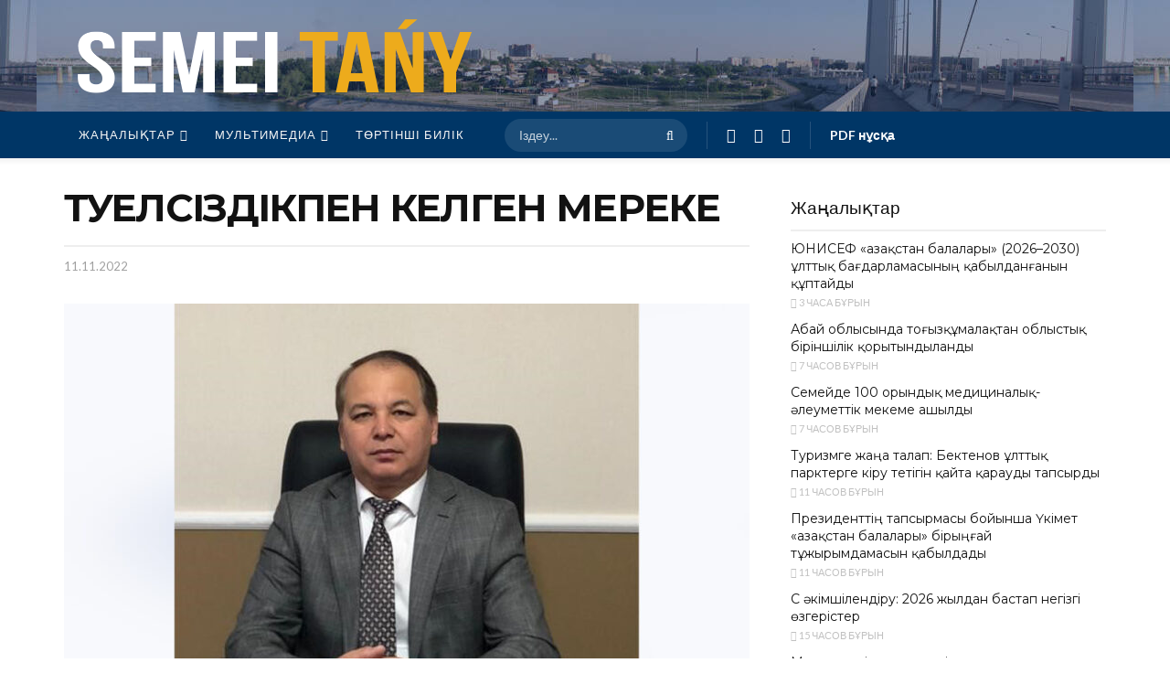

--- FILE ---
content_type: text/html; charset=UTF-8
request_url: https://semeytany.kz/14463/teuelsizdikpen-kelgen-mereke
body_size: 33110
content:
<!doctype html> <!--[if lt IE 7]> <html class="no-js lt-ie9 lt-ie8 lt-ie7" lang="ru-RU" prefix="og: https://ogp.me/ns#"> <![endif]--> <!--[if IE 7]> <html class="no-js lt-ie9 lt-ie8" lang="ru-RU" prefix="og: https://ogp.me/ns#"> <![endif]--> <!--[if IE 8]> <html class="no-js lt-ie9" lang="ru-RU" prefix="og: https://ogp.me/ns#"> <![endif]--> <!--[if IE 9]> <html class="no-js lt-ie10" lang="ru-RU" prefix="og: https://ogp.me/ns#"> <![endif]--> <!--[if gt IE 8]><!--> <html class="no-js" lang="ru-RU" prefix="og: https://ogp.me/ns#"> <!--<![endif]--> <head> <meta http-equiv="Content-Type" content="text/html; charset=UTF-8"/> <meta name='viewport' content='width=device-width, initial-scale=1, user-scalable=yes'/> <link rel="profile" href="http://gmpg.org/xfn/11"/> <link rel="pingback" href="https://semeytany.kz/xmlrpc.php"/> <script type="text/javascript">
			  var jnews_ajax_url = '/?ajax-request=jnews'
			</script> <script type="text/javascript">;window.jnews=window.jnews||{},window.jnews.library=window.jnews.library||{},window.jnews.library=function(){"use strict";var e=this;e.win=window,e.doc=document,e.noop=function(){},e.globalBody=e.doc.getElementsByTagName("body")[0],e.globalBody=e.globalBody?e.globalBody:e.doc,e.win.jnewsDataStorage=e.win.jnewsDataStorage||{_storage:new WeakMap,put:function(e,t,n){this._storage.has(e)||this._storage.set(e,new Map),this._storage.get(e).set(t,n)},get:function(e,t){return this._storage.get(e).get(t)},has:function(e,t){return this._storage.has(e)&&this._storage.get(e).has(t)},remove:function(e,t){var n=this._storage.get(e).delete(t);return 0===!this._storage.get(e).size&&this._storage.delete(e),n}},e.windowWidth=function(){return e.win.innerWidth||e.docEl.clientWidth||e.globalBody.clientWidth},e.windowHeight=function(){return e.win.innerHeight||e.docEl.clientHeight||e.globalBody.clientHeight},e.requestAnimationFrame=e.win.requestAnimationFrame||e.win.webkitRequestAnimationFrame||e.win.mozRequestAnimationFrame||e.win.msRequestAnimationFrame||window.oRequestAnimationFrame||function(e){return setTimeout(e,1e3/60)},e.cancelAnimationFrame=e.win.cancelAnimationFrame||e.win.webkitCancelAnimationFrame||e.win.webkitCancelRequestAnimationFrame||e.win.mozCancelAnimationFrame||e.win.msCancelRequestAnimationFrame||e.win.oCancelRequestAnimationFrame||function(e){clearTimeout(e)},e.classListSupport="classList"in document.createElement("_"),e.hasClass=e.classListSupport?function(e,t){return e.classList.contains(t)}:function(e,t){return e.className.indexOf(t)>=0},e.addClass=e.classListSupport?function(t,n){e.hasClass(t,n)||t.classList.add(n)}:function(t,n){e.hasClass(t,n)||(t.className+=" "+n)},e.removeClass=e.classListSupport?function(t,n){e.hasClass(t,n)&&t.classList.remove(n)}:function(t,n){e.hasClass(t,n)&&(t.className=t.className.replace(n,""))},e.objKeys=function(e){var t=[];for(var n in e)Object.prototype.hasOwnProperty.call(e,n)&&t.push(n);return t},e.isObjectSame=function(e,t){var n=!0;return JSON.stringify(e)!==JSON.stringify(t)&&(n=!1),n},e.extend=function(){for(var e,t,n,o=arguments[0]||{},i=1,a=arguments.length;i<a;i++)if(null!==(e=arguments[i]))for(t in e)o!==(n=e[t])&&void 0!==n&&(o[t]=n);return o},e.dataStorage=e.win.jnewsDataStorage,e.isVisible=function(e){return 0!==e.offsetWidth&&0!==e.offsetHeight||e.getBoundingClientRect().length},e.getHeight=function(e){return e.offsetHeight||e.clientHeight||e.getBoundingClientRect().height},e.getWidth=function(e){return e.offsetWidth||e.clientWidth||e.getBoundingClientRect().width},e.supportsPassive=!1;try{var t=Object.defineProperty({},"passive",{get:function(){e.supportsPassive=!0}});"createEvent"in e.doc?e.win.addEventListener("test",null,t):"fireEvent"in e.doc&&e.win.attachEvent("test",null)}catch(e){}e.passiveOption=!!e.supportsPassive&&{passive:!0},e.setStorage=function(e,t){e="jnews-"+e;var n={expired:Math.floor(((new Date).getTime()+432e5)/1e3)};t=Object.assign(n,t);localStorage.setItem(e,JSON.stringify(t))},e.getStorage=function(e){e="jnews-"+e;var t=localStorage.getItem(e);return null!==t&&0<t.length?JSON.parse(localStorage.getItem(e)):{}},e.expiredStorage=function(){var t,n="jnews-";for(var o in localStorage)o.indexOf(n)>-1&&"undefined"!==(t=e.getStorage(o.replace(n,""))).expired&&t.expired<Math.floor((new Date).getTime()/1e3)&&localStorage.removeItem(o)},e.addEvents=function(t,n,o){for(var i in n){var a=["touchstart","touchmove"].indexOf(i)>=0&&!o&&e.passiveOption;"createEvent"in e.doc?t.addEventListener(i,n[i],a):"fireEvent"in e.doc&&t.attachEvent("on"+i,n[i])}},e.removeEvents=function(t,n){for(var o in n)"createEvent"in e.doc?t.removeEventListener(o,n[o]):"fireEvent"in e.doc&&t.detachEvent("on"+o,n[o])},e.triggerEvents=function(t,n,o){var i;o=o||{detail:null};return"createEvent"in e.doc?(!(i=e.doc.createEvent("CustomEvent")||new CustomEvent(n)).initCustomEvent||i.initCustomEvent(n,!0,!1,o),void t.dispatchEvent(i)):"fireEvent"in e.doc?((i=e.doc.createEventObject()).eventType=n,void t.fireEvent("on"+i.eventType,i)):void 0},e.getParents=function(t,n){void 0===n&&(n=e.doc);for(var o=[],i=t.parentNode,a=!1;!a;)if(i){var r=i;r.querySelectorAll(n).length?a=!0:(o.push(r),i=r.parentNode)}else o=[],a=!0;return o},e.forEach=function(e,t,n){for(var o=0,i=e.length;o<i;o++)t.call(n,e[o],o)},e.getText=function(e){return e.innerText||e.textContent},e.setText=function(e,t){var n="object"==typeof t?t.innerText||t.textContent:t;e.innerText&&(e.innerText=n),e.textContent&&(e.textContent=n)},e.httpBuildQuery=function(t){return e.objKeys(t).reduce(function t(n){var o=arguments.length>1&&void 0!==arguments[1]?arguments[1]:null;return function(i,a){var r=n[a];a=encodeURIComponent(a);var s=o?"".concat(o,"[").concat(a,"]"):a;return null==r||"function"==typeof r?(i.push("".concat(s,"=")),i):["number","boolean","string"].includes(typeof r)?(i.push("".concat(s,"=").concat(encodeURIComponent(r))),i):(i.push(e.objKeys(r).reduce(t(r,s),[]).join("&")),i)}}(t),[]).join("&")},e.get=function(t,n,o,i){return o="function"==typeof o?o:e.noop,e.ajax("GET",t,n,o,i)},e.post=function(t,n,o,i){return o="function"==typeof o?o:e.noop,e.ajax("POST",t,n,o,i)},e.ajax=function(t,n,o,i,a){var r=new XMLHttpRequest,s=n,c=e.httpBuildQuery(o);if(t=-1!=["GET","POST"].indexOf(t)?t:"GET",r.open(t,s+("GET"==t?"?"+c:""),!0),"POST"==t&&r.setRequestHeader("Content-type","application/x-www-form-urlencoded"),r.setRequestHeader("X-Requested-With","XMLHttpRequest"),r.onreadystatechange=function(){4===r.readyState&&200<=r.status&&300>r.status&&"function"==typeof i&&i.call(void 0,r.response)},void 0!==a&&!a){return{xhr:r,send:function(){r.send("POST"==t?c:null)}}}return r.send("POST"==t?c:null),{xhr:r}},e.scrollTo=function(t,n,o){function i(e,t,n){this.start=this.position(),this.change=e-this.start,this.currentTime=0,this.increment=20,this.duration=void 0===n?500:n,this.callback=t,this.finish=!1,this.animateScroll()}return Math.easeInOutQuad=function(e,t,n,o){return(e/=o/2)<1?n/2*e*e+t:-n/2*(--e*(e-2)-1)+t},i.prototype.stop=function(){this.finish=!0},i.prototype.move=function(t){e.doc.documentElement.scrollTop=t,e.globalBody.parentNode.scrollTop=t,e.globalBody.scrollTop=t},i.prototype.position=function(){return e.doc.documentElement.scrollTop||e.globalBody.parentNode.scrollTop||e.globalBody.scrollTop},i.prototype.animateScroll=function(){this.currentTime+=this.increment;var t=Math.easeInOutQuad(this.currentTime,this.start,this.change,this.duration);this.move(t),this.currentTime<this.duration&&!this.finish?e.requestAnimationFrame.call(e.win,this.animateScroll.bind(this)):this.callback&&"function"==typeof this.callback&&this.callback()},new i(t,n,o)},e.unwrap=function(t){var n,o=t;e.forEach(t,(function(e,t){n?n+=e:n=e})),o.replaceWith(n)},e.performance={start:function(e){performance.mark(e+"Start")},stop:function(e){performance.mark(e+"End"),performance.measure(e,e+"Start",e+"End")}},e.fps=function(){var t=0,n=0,o=0;!function(){var i=t=0,a=0,r=0,s=document.getElementById("fpsTable"),c=function(t){void 0===document.getElementsByTagName("body")[0]?e.requestAnimationFrame.call(e.win,(function(){c(t)})):document.getElementsByTagName("body")[0].appendChild(t)};null===s&&((s=document.createElement("div")).style.position="fixed",s.style.top="120px",s.style.left="10px",s.style.width="100px",s.style.height="20px",s.style.border="1px solid black",s.style.fontSize="11px",s.style.zIndex="100000",s.style.backgroundColor="white",s.id="fpsTable",c(s));var l=function(){o++,n=Date.now(),(a=(o/(r=(n-t)/1e3)).toPrecision(2))!=i&&(i=a,s.innerHTML=i+"fps"),1<r&&(t=n,o=0),e.requestAnimationFrame.call(e.win,l)};l()}()},e.instr=function(e,t){for(var n=0;n<t.length;n++)if(-1!==e.toLowerCase().indexOf(t[n].toLowerCase()))return!0},e.winLoad=function(t,n){function o(o){if("complete"===e.doc.readyState||"interactive"===e.doc.readyState)return!o||n?setTimeout(t,n||1):t(o),1}o()||e.addEvents(e.win,{load:o})},e.docReady=function(t,n){function o(o){if("complete"===e.doc.readyState||"interactive"===e.doc.readyState)return!o||n?setTimeout(t,n||1):t(o),1}o()||e.addEvents(e.doc,{DOMContentLoaded:o})},e.fireOnce=function(){e.docReady((function(){e.assets=e.assets||[],e.assets.length&&(e.boot(),e.load_assets())}),50)},e.boot=function(){e.length&&e.doc.querySelectorAll("style[media]").forEach((function(e){"not all"==e.getAttribute("media")&&e.removeAttribute("media")}))},e.create_js=function(t,n){var o=e.doc.createElement("script");switch(o.setAttribute("src",t),n){case"defer":o.setAttribute("defer",!0);break;case"async":o.setAttribute("async",!0);break;case"deferasync":o.setAttribute("defer",!0),o.setAttribute("async",!0)}e.globalBody.appendChild(o)},e.load_assets=function(){"object"==typeof e.assets&&e.forEach(e.assets.slice(0),(function(t,n){var o="";t.defer&&(o+="defer"),t.async&&(o+="async"),e.create_js(t.url,o);var i=e.assets.indexOf(t);i>-1&&e.assets.splice(i,1)})),e.assets=jnewsoption.au_scripts=window.jnewsads=[]},e.setCookie=function(e,t,n){var o="";if(n){var i=new Date;i.setTime(i.getTime()+24*n*60*60*1e3),o="; expires="+i.toUTCString()}document.cookie=e+"="+(t||"")+o+"; path=/"},e.getCookie=function(e){for(var t=e+"=",n=document.cookie.split(";"),o=0;o<n.length;o++){for(var i=n[o];" "==i.charAt(0);)i=i.substring(1,i.length);if(0==i.indexOf(t))return i.substring(t.length,i.length)}return null},e.eraseCookie=function(e){document.cookie=e+"=; Path=/; Expires=Thu, 01 Jan 1970 00:00:01 GMT;"},e.docReady((function(){e.globalBody=e.globalBody==e.doc?e.doc.getElementsByTagName("body")[0]:e.globalBody,e.globalBody=e.globalBody?e.globalBody:e.doc})),e.winLoad((function(){e.winLoad((function(){var t=!1;if(void 0!==window.jnewsadmin)if(void 0!==window.file_version_checker){var n=e.objKeys(window.file_version_checker);n.length?n.forEach((function(e){t||"10.0.4"===window.file_version_checker[e]||(t=!0)})):t=!0}else t=!0;t&&(window.jnewsHelper.getMessage(),window.jnewsHelper.getNotice())}),2500)}))},window.jnews.library=new window.jnews.library;</script> <!-- SEO от Rank Math - https://rankmath.com/ --> <title>ТӘУЕЛСІЗДІКПЕН КЕЛГЕН МЕРЕКЕ - &quot;Семей таңы&quot; газеті</title> <meta name="description" content="15 қараша - еліміздің қаржыгерлерінің, экономиканың нақты секторында еңбек ететін қызметкерлердің кәсіби мерекесі."/> <meta name="robots" content="index, follow, max-snippet:-1, max-video-preview:-1, max-image-preview:large"/> <link rel="canonical" href="https://semeytany.kz/14463/teuelsizdikpen-kelgen-mereke"/> <meta property="og:locale" content="ru_RU"/> <meta property="og:type" content="article"/> <meta property="og:title" content="ТӘУЕЛСІЗДІКПЕН КЕЛГЕН МЕРЕКЕ - &quot;Семей таңы&quot; газеті"/> <meta property="og:description" content="15 қараша - еліміздің қаржыгерлерінің, экономиканың нақты секторында еңбек ететін қызметкерлердің кәсіби мерекесі."/> <meta property="og:url" content="https://semeytany.kz/14463/teuelsizdikpen-kelgen-mereke"/> <meta property="og:site_name" content="&quot;Семей таңы&quot; газеті"/> <meta property="article:tag" content="Қаржыгерлер күні (Ұлттық валюта күні)"/> <meta property="article:tag" content="ТӘУЕЛСІЗДІКПЕН КЕЛГЕН МЕРЕКЕ"/> <meta property="article:section" content="Кәсіби мереке"/> <meta property="og:image" content="https://semeytany.kz/wp-content/uploads/2022/11/whatsapp-image-2022-11-10-at-17.41.50-1.jpeg"/> <meta property="og:image:secure_url" content="https://semeytany.kz/wp-content/uploads/2022/11/whatsapp-image-2022-11-10-at-17.41.50-1.jpeg"/> <meta property="og:image:width" content="1200"/> <meta property="og:image:height" content="630"/> <meta property="og:image:alt" content="ТӘУЕЛСІЗДІКПЕН КЕЛГЕН МЕРЕКЕ"/> <meta property="og:image:type" content="image/jpeg"/> <meta property="article:published_time" content="2022-11-11T10:51:37+06:00"/> <meta name="twitter:card" content="summary_large_image"/> <meta name="twitter:title" content="ТӘУЕЛСІЗДІКПЕН КЕЛГЕН МЕРЕКЕ - &quot;Семей таңы&quot; газеті"/> <meta name="twitter:description" content="15 қараша - еліміздің қаржыгерлерінің, экономиканың нақты секторында еңбек ететін қызметкерлердің кәсіби мерекесі."/> <meta name="twitter:image" content="https://semeytany.kz/wp-content/uploads/2022/11/whatsapp-image-2022-11-10-at-17.41.50-1.jpeg"/> <meta name="twitter:label1" content="Автор"/> <meta name="twitter:data1" content="Ерлан Айқынұлы"/> <meta name="twitter:label2" content="Время чтения"/> <meta name="twitter:data2" content="1 минута"/> <script type="application/ld+json" class="rank-math-schema">{"@context":"https://schema.org","@graph":[{"@type":["Person","Organization"],"@id":"https://semeytany.kz/#person","name":"admin"},{"@type":"WebSite","@id":"https://semeytany.kz/#website","url":"https://semeytany.kz","name":"admin","publisher":{"@id":"https://semeytany.kz/#person"},"inLanguage":"ru-RU"},{"@type":"ImageObject","@id":"https://semeytany.kz/wp-content/uploads/2022/11/whatsapp-image-2022-11-10-at-17.41.50-1.jpeg","url":"https://semeytany.kz/wp-content/uploads/2022/11/whatsapp-image-2022-11-10-at-17.41.50-1.jpeg","width":"1200","height":"630","inLanguage":"ru-RU"},{"@type":"WebPage","@id":"https://semeytany.kz/14463/teuelsizdikpen-kelgen-mereke#webpage","url":"https://semeytany.kz/14463/teuelsizdikpen-kelgen-mereke","name":"\u0422\u04d8\u0423\u0415\u041b\u0421\u0406\u0417\u0414\u0406\u041a\u041f\u0415\u041d \u041a\u0415\u041b\u0413\u0415\u041d \u041c\u0415\u0420\u0415\u041a\u0415 - &quot;\u0421\u0435\u043c\u0435\u0439 \u0442\u0430\u04a3\u044b&quot; \u0433\u0430\u0437\u0435\u0442\u0456","datePublished":"2022-11-11T10:51:37+06:00","dateModified":"2022-11-11T10:51:37+06:00","isPartOf":{"@id":"https://semeytany.kz/#website"},"primaryImageOfPage":{"@id":"https://semeytany.kz/wp-content/uploads/2022/11/whatsapp-image-2022-11-10-at-17.41.50-1.jpeg"},"inLanguage":"ru-RU"},{"@type":"Person","@id":"https://semeytany.kz/author/erlan","name":"\u0415\u0440\u043b\u0430\u043d \u0410\u0439\u049b\u044b\u043d\u04b1\u043b\u044b","url":"https://semeytany.kz/author/erlan","image":{"@type":"ImageObject","@id":"https://secure.gravatar.com/avatar/2e444b6f8864f95a4cca3e00e99ebbc57506aa2a492f85c47c827b3bc750ef70?s=96&amp;d=mm&amp;r=g","url":"https://secure.gravatar.com/avatar/2e444b6f8864f95a4cca3e00e99ebbc57506aa2a492f85c47c827b3bc750ef70?s=96&amp;d=mm&amp;r=g","caption":"\u0415\u0440\u043b\u0430\u043d \u0410\u0439\u049b\u044b\u043d\u04b1\u043b\u044b","inLanguage":"ru-RU"},"sameAs":["https://semeytany.kz/"]},{"@type":"BlogPosting","headline":"\u0422\u04d8\u0423\u0415\u041b\u0421\u0406\u0417\u0414\u0406\u041a\u041f\u0415\u041d \u041a\u0415\u041b\u0413\u0415\u041d \u041c\u0415\u0420\u0415\u041a\u0415 - &quot;\u0421\u0435\u043c\u0435\u0439 \u0442\u0430\u04a3\u044b&quot; \u0433\u0430\u0437\u0435\u0442\u0456","keywords":"\u0422\u04d8\u0423\u0415\u041b\u0421\u0406\u0417\u0414\u0406\u041a\u041f\u0415\u041d \u041a\u0415\u041b\u0413\u0415\u041d \u041c\u0415\u0420\u0415\u041a\u0415","datePublished":"2022-11-11T10:51:37+06:00","dateModified":"2022-11-11T10:51:37+06:00","articleSection":"\u041a\u04d9\u0441\u0456\u0431\u0438 \u043c\u0435\u0440\u0435\u043a\u0435","author":{"@id":"https://semeytany.kz/author/erlan","name":"\u0415\u0440\u043b\u0430\u043d \u0410\u0439\u049b\u044b\u043d\u04b1\u043b\u044b"},"publisher":{"@id":"https://semeytany.kz/#person"},"description":"15 \u049b\u0430\u0440\u0430\u0448\u0430 - \u0435\u043b\u0456\u043c\u0456\u0437\u0434\u0456\u04a3 \u049b\u0430\u0440\u0436\u044b\u0433\u0435\u0440\u043b\u0435\u0440\u0456\u043d\u0456\u04a3, \u044d\u043a\u043e\u043d\u043e\u043c\u0438\u043a\u0430\u043d\u044b\u04a3 \u043d\u0430\u049b\u0442\u044b \u0441\u0435\u043a\u0442\u043e\u0440\u044b\u043d\u0434\u0430 \u0435\u04a3\u0431\u0435\u043a \u0435\u0442\u0435\u0442\u0456\u043d \u049b\u044b\u0437\u043c\u0435\u0442\u043a\u0435\u0440\u043b\u0435\u0440\u0434\u0456\u04a3 \u043a\u04d9\u0441\u0456\u0431\u0438 \u043c\u0435\u0440\u0435\u043a\u0435\u0441\u0456.","name":"\u0422\u04d8\u0423\u0415\u041b\u0421\u0406\u0417\u0414\u0406\u041a\u041f\u0415\u041d \u041a\u0415\u041b\u0413\u0415\u041d \u041c\u0415\u0420\u0415\u041a\u0415 - &quot;\u0421\u0435\u043c\u0435\u0439 \u0442\u0430\u04a3\u044b&quot; \u0433\u0430\u0437\u0435\u0442\u0456","@id":"https://semeytany.kz/14463/teuelsizdikpen-kelgen-mereke#richSnippet","isPartOf":{"@id":"https://semeytany.kz/14463/teuelsizdikpen-kelgen-mereke#webpage"},"image":{"@id":"https://semeytany.kz/wp-content/uploads/2022/11/whatsapp-image-2022-11-10-at-17.41.50-1.jpeg"},"inLanguage":"ru-RU","mainEntityOfPage":{"@id":"https://semeytany.kz/14463/teuelsizdikpen-kelgen-mereke#webpage"}}]}</script> <!-- /Rank Math WordPress SEO плагин --> <link rel='dns-prefetch' href='//fonts.googleapis.com'/> <link rel='preconnect' href='https://fonts.gstatic.com'/> <link rel="alternate" type="application/rss+xml" title="&quot;Семей таңы&quot; газеті &raquo; Лента" href="https://semeytany.kz/feed"/> <link rel="alternate" type="application/rss+xml" title="&quot;Семей таңы&quot; газеті &raquo; Лента комментариев" href="https://semeytany.kz/comments/feed"/> <style id='wp-img-auto-sizes-contain-inline-css' type='text/css'> img:is([sizes=auto i],[sizes^="auto," i]){contain-intrinsic-size:3000px 1500px} /*# sourceURL=wp-img-auto-sizes-contain-inline-css */ </style> <style id='wp-block-library-inline-css' type='text/css'> :root{--wp-block-synced-color:#7a00df;--wp-block-synced-color--rgb:122,0,223;--wp-bound-block-color:var(--wp-block-synced-color);--wp-editor-canvas-background:#ddd;--wp-admin-theme-color:#007cba;--wp-admin-theme-color--rgb:0,124,186;--wp-admin-theme-color-darker-10:#006ba1;--wp-admin-theme-color-darker-10--rgb:0,107,160.5;--wp-admin-theme-color-darker-20:#005a87;--wp-admin-theme-color-darker-20--rgb:0,90,135;--wp-admin-border-width-focus:2px}@media (min-resolution:192dpi){:root{--wp-admin-border-width-focus:1.5px}}.wp-element-button{cursor:pointer}:root .has-very-light-gray-background-color{background-color:#eee}:root .has-very-dark-gray-background-color{background-color:#313131}:root .has-very-light-gray-color{color:#eee}:root .has-very-dark-gray-color{color:#313131}:root .has-vivid-green-cyan-to-vivid-cyan-blue-gradient-background{background:linear-gradient(135deg,#00d084,#0693e3)}:root .has-purple-crush-gradient-background{background:linear-gradient(135deg,#34e2e4,#4721fb 50%,#ab1dfe)}:root .has-hazy-dawn-gradient-background{background:linear-gradient(135deg,#faaca8,#dad0ec)}:root .has-subdued-olive-gradient-background{background:linear-gradient(135deg,#fafae1,#67a671)}:root .has-atomic-cream-gradient-background{background:linear-gradient(135deg,#fdd79a,#004a59)}:root .has-nightshade-gradient-background{background:linear-gradient(135deg,#330968,#31cdcf)}:root .has-midnight-gradient-background{background:linear-gradient(135deg,#020381,#2874fc)}:root{--wp--preset--font-size--normal:16px;--wp--preset--font-size--huge:42px}.has-regular-font-size{font-size:1em}.has-larger-font-size{font-size:2.625em}.has-normal-font-size{font-size:var(--wp--preset--font-size--normal)}.has-huge-font-size{font-size:var(--wp--preset--font-size--huge)}.has-text-align-center{text-align:center}.has-text-align-left{text-align:left}.has-text-align-right{text-align:right}.has-fit-text{white-space:nowrap!important}#end-resizable-editor-section{display:none}.aligncenter{clear:both}.items-justified-left{justify-content:flex-start}.items-justified-center{justify-content:center}.items-justified-right{justify-content:flex-end}.items-justified-space-between{justify-content:space-between}.screen-reader-text{border:0;clip-path:inset(50%);height:1px;margin:-1px;overflow:hidden;padding:0;position:absolute;width:1px;word-wrap:normal!important}.screen-reader-text:focus{background-color:#ddd;clip-path:none;color:#444;display:block;font-size:1em;height:auto;left:5px;line-height:normal;padding:15px 23px 14px;text-decoration:none;top:5px;width:auto;z-index:100000}html :where(.has-border-color){border-style:solid}html :where([style*=border-top-color]){border-top-style:solid}html :where([style*=border-right-color]){border-right-style:solid}html :where([style*=border-bottom-color]){border-bottom-style:solid}html :where([style*=border-left-color]){border-left-style:solid}html :where([style*=border-width]){border-style:solid}html :where([style*=border-top-width]){border-top-style:solid}html :where([style*=border-right-width]){border-right-style:solid}html :where([style*=border-bottom-width]){border-bottom-style:solid}html :where([style*=border-left-width]){border-left-style:solid}html :where(img[class*=wp-image-]){height:auto;max-width:100%}:where(figure){margin:0 0 1em}html :where(.is-position-sticky){--wp-admin--admin-bar--position-offset:var(--wp-admin--admin-bar--height,0px)}@media screen and (max-width:600px){html :where(.is-position-sticky){--wp-admin--admin-bar--position-offset:0px}}  /*# sourceURL=wp-block-library-inline-css */ </style><style id='global-styles-inline-css' type='text/css'>
:root{--wp--preset--aspect-ratio--square: 1;--wp--preset--aspect-ratio--4-3: 4/3;--wp--preset--aspect-ratio--3-4: 3/4;--wp--preset--aspect-ratio--3-2: 3/2;--wp--preset--aspect-ratio--2-3: 2/3;--wp--preset--aspect-ratio--16-9: 16/9;--wp--preset--aspect-ratio--9-16: 9/16;--wp--preset--color--black: #000000;--wp--preset--color--cyan-bluish-gray: #abb8c3;--wp--preset--color--white: #ffffff;--wp--preset--color--pale-pink: #f78da7;--wp--preset--color--vivid-red: #cf2e2e;--wp--preset--color--luminous-vivid-orange: #ff6900;--wp--preset--color--luminous-vivid-amber: #fcb900;--wp--preset--color--light-green-cyan: #7bdcb5;--wp--preset--color--vivid-green-cyan: #00d084;--wp--preset--color--pale-cyan-blue: #8ed1fc;--wp--preset--color--vivid-cyan-blue: #0693e3;--wp--preset--color--vivid-purple: #9b51e0;--wp--preset--gradient--vivid-cyan-blue-to-vivid-purple: linear-gradient(135deg,rgb(6,147,227) 0%,rgb(155,81,224) 100%);--wp--preset--gradient--light-green-cyan-to-vivid-green-cyan: linear-gradient(135deg,rgb(122,220,180) 0%,rgb(0,208,130) 100%);--wp--preset--gradient--luminous-vivid-amber-to-luminous-vivid-orange: linear-gradient(135deg,rgb(252,185,0) 0%,rgb(255,105,0) 100%);--wp--preset--gradient--luminous-vivid-orange-to-vivid-red: linear-gradient(135deg,rgb(255,105,0) 0%,rgb(207,46,46) 100%);--wp--preset--gradient--very-light-gray-to-cyan-bluish-gray: linear-gradient(135deg,rgb(238,238,238) 0%,rgb(169,184,195) 100%);--wp--preset--gradient--cool-to-warm-spectrum: linear-gradient(135deg,rgb(74,234,220) 0%,rgb(151,120,209) 20%,rgb(207,42,186) 40%,rgb(238,44,130) 60%,rgb(251,105,98) 80%,rgb(254,248,76) 100%);--wp--preset--gradient--blush-light-purple: linear-gradient(135deg,rgb(255,206,236) 0%,rgb(152,150,240) 100%);--wp--preset--gradient--blush-bordeaux: linear-gradient(135deg,rgb(254,205,165) 0%,rgb(254,45,45) 50%,rgb(107,0,62) 100%);--wp--preset--gradient--luminous-dusk: linear-gradient(135deg,rgb(255,203,112) 0%,rgb(199,81,192) 50%,rgb(65,88,208) 100%);--wp--preset--gradient--pale-ocean: linear-gradient(135deg,rgb(255,245,203) 0%,rgb(182,227,212) 50%,rgb(51,167,181) 100%);--wp--preset--gradient--electric-grass: linear-gradient(135deg,rgb(202,248,128) 0%,rgb(113,206,126) 100%);--wp--preset--gradient--midnight: linear-gradient(135deg,rgb(2,3,129) 0%,rgb(40,116,252) 100%);--wp--preset--font-size--small: 13px;--wp--preset--font-size--medium: 20px;--wp--preset--font-size--large: 36px;--wp--preset--font-size--x-large: 42px;--wp--preset--spacing--20: 0.44rem;--wp--preset--spacing--30: 0.67rem;--wp--preset--spacing--40: 1rem;--wp--preset--spacing--50: 1.5rem;--wp--preset--spacing--60: 2.25rem;--wp--preset--spacing--70: 3.38rem;--wp--preset--spacing--80: 5.06rem;--wp--preset--shadow--natural: 6px 6px 9px rgba(0, 0, 0, 0.2);--wp--preset--shadow--deep: 12px 12px 50px rgba(0, 0, 0, 0.4);--wp--preset--shadow--sharp: 6px 6px 0px rgba(0, 0, 0, 0.2);--wp--preset--shadow--outlined: 6px 6px 0px -3px rgb(255, 255, 255), 6px 6px rgb(0, 0, 0);--wp--preset--shadow--crisp: 6px 6px 0px rgb(0, 0, 0);}:where(.is-layout-flex){gap: 0.5em;}:where(.is-layout-grid){gap: 0.5em;}body .is-layout-flex{display: flex;}.is-layout-flex{flex-wrap: wrap;align-items: center;}.is-layout-flex > :is(*, div){margin: 0;}body .is-layout-grid{display: grid;}.is-layout-grid > :is(*, div){margin: 0;}:where(.wp-block-columns.is-layout-flex){gap: 2em;}:where(.wp-block-columns.is-layout-grid){gap: 2em;}:where(.wp-block-post-template.is-layout-flex){gap: 1.25em;}:where(.wp-block-post-template.is-layout-grid){gap: 1.25em;}.has-black-color{color: var(--wp--preset--color--black) !important;}.has-cyan-bluish-gray-color{color: var(--wp--preset--color--cyan-bluish-gray) !important;}.has-white-color{color: var(--wp--preset--color--white) !important;}.has-pale-pink-color{color: var(--wp--preset--color--pale-pink) !important;}.has-vivid-red-color{color: var(--wp--preset--color--vivid-red) !important;}.has-luminous-vivid-orange-color{color: var(--wp--preset--color--luminous-vivid-orange) !important;}.has-luminous-vivid-amber-color{color: var(--wp--preset--color--luminous-vivid-amber) !important;}.has-light-green-cyan-color{color: var(--wp--preset--color--light-green-cyan) !important;}.has-vivid-green-cyan-color{color: var(--wp--preset--color--vivid-green-cyan) !important;}.has-pale-cyan-blue-color{color: var(--wp--preset--color--pale-cyan-blue) !important;}.has-vivid-cyan-blue-color{color: var(--wp--preset--color--vivid-cyan-blue) !important;}.has-vivid-purple-color{color: var(--wp--preset--color--vivid-purple) !important;}.has-black-background-color{background-color: var(--wp--preset--color--black) !important;}.has-cyan-bluish-gray-background-color{background-color: var(--wp--preset--color--cyan-bluish-gray) !important;}.has-white-background-color{background-color: var(--wp--preset--color--white) !important;}.has-pale-pink-background-color{background-color: var(--wp--preset--color--pale-pink) !important;}.has-vivid-red-background-color{background-color: var(--wp--preset--color--vivid-red) !important;}.has-luminous-vivid-orange-background-color{background-color: var(--wp--preset--color--luminous-vivid-orange) !important;}.has-luminous-vivid-amber-background-color{background-color: var(--wp--preset--color--luminous-vivid-amber) !important;}.has-light-green-cyan-background-color{background-color: var(--wp--preset--color--light-green-cyan) !important;}.has-vivid-green-cyan-background-color{background-color: var(--wp--preset--color--vivid-green-cyan) !important;}.has-pale-cyan-blue-background-color{background-color: var(--wp--preset--color--pale-cyan-blue) !important;}.has-vivid-cyan-blue-background-color{background-color: var(--wp--preset--color--vivid-cyan-blue) !important;}.has-vivid-purple-background-color{background-color: var(--wp--preset--color--vivid-purple) !important;}.has-black-border-color{border-color: var(--wp--preset--color--black) !important;}.has-cyan-bluish-gray-border-color{border-color: var(--wp--preset--color--cyan-bluish-gray) !important;}.has-white-border-color{border-color: var(--wp--preset--color--white) !important;}.has-pale-pink-border-color{border-color: var(--wp--preset--color--pale-pink) !important;}.has-vivid-red-border-color{border-color: var(--wp--preset--color--vivid-red) !important;}.has-luminous-vivid-orange-border-color{border-color: var(--wp--preset--color--luminous-vivid-orange) !important;}.has-luminous-vivid-amber-border-color{border-color: var(--wp--preset--color--luminous-vivid-amber) !important;}.has-light-green-cyan-border-color{border-color: var(--wp--preset--color--light-green-cyan) !important;}.has-vivid-green-cyan-border-color{border-color: var(--wp--preset--color--vivid-green-cyan) !important;}.has-pale-cyan-blue-border-color{border-color: var(--wp--preset--color--pale-cyan-blue) !important;}.has-vivid-cyan-blue-border-color{border-color: var(--wp--preset--color--vivid-cyan-blue) !important;}.has-vivid-purple-border-color{border-color: var(--wp--preset--color--vivid-purple) !important;}.has-vivid-cyan-blue-to-vivid-purple-gradient-background{background: var(--wp--preset--gradient--vivid-cyan-blue-to-vivid-purple) !important;}.has-light-green-cyan-to-vivid-green-cyan-gradient-background{background: var(--wp--preset--gradient--light-green-cyan-to-vivid-green-cyan) !important;}.has-luminous-vivid-amber-to-luminous-vivid-orange-gradient-background{background: var(--wp--preset--gradient--luminous-vivid-amber-to-luminous-vivid-orange) !important;}.has-luminous-vivid-orange-to-vivid-red-gradient-background{background: var(--wp--preset--gradient--luminous-vivid-orange-to-vivid-red) !important;}.has-very-light-gray-to-cyan-bluish-gray-gradient-background{background: var(--wp--preset--gradient--very-light-gray-to-cyan-bluish-gray) !important;}.has-cool-to-warm-spectrum-gradient-background{background: var(--wp--preset--gradient--cool-to-warm-spectrum) !important;}.has-blush-light-purple-gradient-background{background: var(--wp--preset--gradient--blush-light-purple) !important;}.has-blush-bordeaux-gradient-background{background: var(--wp--preset--gradient--blush-bordeaux) !important;}.has-luminous-dusk-gradient-background{background: var(--wp--preset--gradient--luminous-dusk) !important;}.has-pale-ocean-gradient-background{background: var(--wp--preset--gradient--pale-ocean) !important;}.has-electric-grass-gradient-background{background: var(--wp--preset--gradient--electric-grass) !important;}.has-midnight-gradient-background{background: var(--wp--preset--gradient--midnight) !important;}.has-small-font-size{font-size: var(--wp--preset--font-size--small) !important;}.has-medium-font-size{font-size: var(--wp--preset--font-size--medium) !important;}.has-large-font-size{font-size: var(--wp--preset--font-size--large) !important;}.has-x-large-font-size{font-size: var(--wp--preset--font-size--x-large) !important;}
/*# sourceURL=global-styles-inline-css */
</style>
 <style id='classic-theme-styles-inline-css' type='text/css'> /*! This file is auto-generated */ .wp-block-button__link{color:#fff;background-color:#32373c;border-radius:9999px;box-shadow:none;text-decoration:none;padding:calc(.667em + 2px) calc(1.333em + 2px);font-size:1.125em}.wp-block-file__button{background:#32373c;color:#fff;text-decoration:none} /*# sourceURL=/wp-includes/css/classic-themes.min.css */ </style> <link rel='stylesheet' id='ppress-frontend-css' href='https://semeytany.kz/wp-content/plugins/wp-user-avatar/assets/css/frontend.min.css' type='text/css' media='all'/> <link rel='stylesheet' id='ppress-flatpickr-css' href='https://semeytany.kz/wp-content/plugins/wp-user-avatar/assets/flatpickr/flatpickr.min.css' type='text/css' media='all'/> <link rel='stylesheet' id='ppress-select2-css' href='https://semeytany.kz/wp-content/plugins/wp-user-avatar/assets/select2/select2.min.css' type='text/css' media='all'/> <link rel='stylesheet' id='js_composer_front-css' href='https://semeytany.kz/wp-content/plugins/js_composer/assets/css/js_composer.min.css' type='text/css' media='all'/> <link rel='stylesheet' id='jeg_customizer_font-css' href='//fonts.googleapis.com/css?family=Lato%3Aregular%2C700%7CMontserrat%3Aregular%2C700&#038;display=swap' type='text/css' media='all'/> <link rel='stylesheet' id='font-awesome-css' href='https://semeytany.kz/wp-content/themes/jnews/assets/fonts/font-awesome/font-awesome.min.css' type='text/css' media='all'/> <link rel='stylesheet' id='jnews-icon-css' href='https://semeytany.kz/wp-content/themes/jnews/assets/fonts/jegicon/jegicon.css' type='text/css' media='all'/> <link rel='stylesheet' id='jscrollpane-css' href='https://semeytany.kz/wp-content/themes/jnews/assets/css/jquery.jscrollpane.css' type='text/css' media='all'/> <link rel='stylesheet' id='oknav-css' href='https://semeytany.kz/wp-content/themes/jnews/assets/css/okayNav.css' type='text/css' media='all'/> <link rel='stylesheet' id='magnific-popup-css' href='https://semeytany.kz/wp-content/themes/jnews/assets/css/magnific-popup.css' type='text/css' media='all'/> <link rel='stylesheet' id='chosen-css' href='https://semeytany.kz/wp-content/themes/jnews/assets/css/chosen/chosen.css' type='text/css' media='all'/> <link rel='stylesheet' id='jnews-main-css' href='https://semeytany.kz/wp-content/themes/jnews/assets/css/main.css' type='text/css' media='all'/> <link rel='stylesheet' id='jnews-pages-css' href='https://semeytany.kz/wp-content/themes/jnews/assets/css/pages.css' type='text/css' media='all'/> <link rel='stylesheet' id='jnews-single-css' href='https://semeytany.kz/wp-content/themes/jnews/assets/css/single.css' type='text/css' media='all'/> <link rel='stylesheet' id='jnews-responsive-css' href='https://semeytany.kz/wp-content/themes/jnews/assets/css/responsive.css' type='text/css' media='all'/> <link rel='stylesheet' id='jnews-pb-temp-css' href='https://semeytany.kz/wp-content/themes/jnews/assets/css/pb-temp.css' type='text/css' media='all'/> <link rel='stylesheet' id='jnews-js-composer-css' href='https://semeytany.kz/wp-content/themes/jnews/assets/css/js-composer-frontend.css' type='text/css' media='all'/> <link rel='stylesheet' id='jnews-style-css' href='https://semeytany.kz/wp-content/themes/jnews/style.css' type='text/css' media='all'/> <link rel='stylesheet' id='jnews-darkmode-css' href='https://semeytany.kz/wp-content/themes/jnews/assets/css/darkmode.css' type='text/css' media='all'/> <link rel='stylesheet' id='jnews-select-share-css' href='https://semeytany.kz/wp-content/plugins/jnews-social-share/assets/css/plugin.css' type='text/css' media='all'/> <script type="text/javascript" src="https://semeytany.kz/wp-includes/js/jquery/jquery.min.js" id="jquery-core-js"></script> <script type="text/javascript" src="https://semeytany.kz/wp-includes/js/jquery/jquery-migrate.min.js" id="jquery-migrate-js"></script> <script type="text/javascript" src="https://semeytany.kz/wp-content/plugins/wp-user-avatar/assets/flatpickr/flatpickr.min.js" id="ppress-flatpickr-js"></script> <script type="text/javascript" src="https://semeytany.kz/wp-content/plugins/wp-user-avatar/assets/select2/select2.min.js" id="ppress-select2-js"></script> <script></script><style>.pseudo-clearfy-link { color: #008acf; cursor: pointer;}.pseudo-clearfy-link:hover { text-decoration: none;}</style><!-- Yandex.RTB --> <script>window.yaContextCb=window.yaContextCb||[]</script> <script src="https://yandex.ru/ads/system/context.js" async></script> <!-- Global site tag (gtag.js) - Google Analytics --> <script async src="https://www.googletagmanager.com/gtag/js?id=G-C628YSZGT3"></script> <script>
  window.dataLayer = window.dataLayer || [];
  function gtag(){dataLayer.push(arguments);}
  gtag('js', new Date());

  gtag('config', 'G-C628YSZGT3');
</script><meta name="generator" content="Powered by WPBakery Page Builder - drag and drop page builder for WordPress."/> <script type='application/ld+json'>{"@context":"http:\/\/schema.org","@type":"Organization","@id":"https:\/\/semeytany.kz\/#organization","url":"https:\/\/semeytany.kz\/","name":"","logo":{"@type":"ImageObject","url":""},"sameAs":["https:\/\/www.facebook.com\/semeytany","https:\/\/www.instagram.com\/semeytany\/","https:\/\/t.me\/semeitany\/"]}</script> <script type='application/ld+json'>{"@context":"http:\/\/schema.org","@type":"WebSite","@id":"https:\/\/semeytany.kz\/#website","url":"https:\/\/semeytany.kz\/","name":"","potentialAction":{"@type":"SearchAction","target":"https:\/\/semeytany.kz\/?s={search_term_string}","query-input":"required name=search_term_string"}}</script> <link rel="icon" href="https://semeytany.kz/wp-content/uploads/2021/04/cropped-st_icon-32x32.png" sizes="32x32"/> <link rel="icon" href="https://semeytany.kz/wp-content/uploads/2021/04/cropped-st_icon-192x192.png" sizes="192x192"/> <link rel="apple-touch-icon" href="https://semeytany.kz/wp-content/uploads/2021/04/cropped-st_icon-180x180.png"/> <meta name="msapplication-TileImage" content="https://semeytany.kz/wp-content/uploads/2021/04/cropped-st_icon-270x270.png"/> <style type="text/css" id="wp-custom-css"> /* body { filter: grayscale(100%); } */ .jeg_block_heading { position: relative; margin-bottom: 10px; } .jeg_author_image img { border-radius: 100%; width: 120px; height: 120px; margin-left: 10px; } .jeg_authorbox { border: 1px solid #eee; padding: 30px 0; margin-bottom: 30px; background: #e7eaea; } h3.jeg_author_name { margin: 0 0 10px; font-size: 29px; font-weight: 600; } .jeg_authorpage .jeg_author_wrap { position: relative; padding: 30px 20px; background: #e7eaea; border: 1px solid #eaeaea; border-radius: 3px; } .jeg_meta_author img { width: 55px; border-radius: 100%; margin-right: 5px; } .jeg_userlist .jeg_userlist-name { display: block; font-size: 19px; font-weight: 700; -ms-word-wrap: break-word; word-wrap: break-word; margin-top: 20px; } .jeg_userlist.style-2 .jeg_userlist-wrap { display: flex; padding: 10px; /* box-shadow: 3px 3px rgb(0 0 0 / 3%); */ height: 90px; } .jeg_post_meta { font-size: 11px; /* text-transform: uppercase; */ color: #c1c1c1; } .jeg_slider_type_7 .jeg_slide_caption { width: 35%; padding: 40px; position: relative; height: 100%; background: #003666; } .vc_separator h4 { line-height: 1em; font-size: 100%; font-weight: 600; margin: 0; word-wrap: break-word; -webkit-box-flex: 0; -webkit-flex: 0 1 auto; -ms-flex: 0 1 auto; flex: 0 1 auto; } </style> <noscript><style> .wpb_animate_when_almost_visible { opacity: 1; }</style></noscript><link rel='stylesheet' id='jnews-scheme-css' href='https://semeytany.kz/wp-content/themes/jnews/data/import/newsplus/scheme.css' type='text/css' media='all' />
</head> <body class="wp-singular post-template-default single single-post postid-14463 single-format-standard wp-embed-responsive wp-theme-jnews jeg_toggle_light jeg_single_tpl_1 jnews jsc_normal wpb-js-composer js-comp-ver-7.8 vc_responsive"> <div class="jeg_ad jeg_ad_top jnews_header_top_ads"> <div class='ads-wrapper '></div> </div> <!-- The Main Wrapper ============================================= --> <div class="jeg_viewport"> <div class="jeg_header_wrapper"> <div class="jeg_header_instagram_wrapper"> </div> <!-- HEADER --> <div class="jeg_header normal"> <div class="jeg_midbar jeg_container jeg_navbar_wrapper normal"> <div class="container"> <div class="jeg_nav_row"> <div class="jeg_nav_col jeg_nav_left jeg_nav_grow"> <div class="item_wrap jeg_nav_alignleft"> <div class="jeg_nav_item jeg_logo jeg_desktop_logo"> <div class="site-title"> <a href="https://semeytany.kz/" aria-label="Visit Homepage" style="padding: 0px 0px 0px 0px;"> <img class='jeg_logo_img' src="https://semeytany.kz/wp-content/uploads/2021/04/logo_semey-news-2.png" srcset="https://semeytany.kz/wp-content/uploads/2021/04/logo_semey-news-2.png 1x, https://semeytany.kz/wp-content/uploads/2021/04/logo_semey-news-2.png 2x" alt="&quot;Семей таңы&quot; газеті"data-light-src="https://semeytany.kz/wp-content/uploads/2021/04/logo_semey-news-2.png" data-light-srcset="https://semeytany.kz/wp-content/uploads/2021/04/logo_semey-news-2.png 1x, https://semeytany.kz/wp-content/uploads/2021/04/logo_semey-news-2.png 2x" data-dark-src="https://semeytany.kz/wp-content/uploads/2021/04/logo_semey-news-2.png" data-dark-srcset="https://semeytany.kz/wp-content/uploads/2021/04/logo_semey-news-2.png 1x, https://semeytany.kz/wp-content/uploads/2021/04/logo_semey-news-2.png 2x"width="904" height="175"> </a> </div> </div> </div> </div> <div class="jeg_nav_col jeg_nav_center jeg_nav_grow"> <div class="item_wrap jeg_nav_alignright"> </div> </div> <div class="jeg_nav_col jeg_nav_right jeg_nav_normal"> <div class="item_wrap jeg_nav_alignright"> </div> </div> </div> </div> </div><div class="jeg_bottombar jeg_navbar jeg_container jeg_navbar_wrapper jeg_navbar_normal jeg_navbar_shadow jeg_navbar_dark"> <div class="container"> <div class="jeg_nav_row"> <div class="jeg_nav_col jeg_nav_left jeg_nav_grow"> <div class="item_wrap jeg_nav_alignleft"> <div class="jeg_nav_item jeg_main_menu_wrapper"> <div class="jeg_mainmenu_wrap"><ul class="jeg_menu jeg_main_menu jeg_menu_style_4" data-animation="animateTransform"><li id="menu-item-8585" class="menu-item menu-item-type-taxonomy menu-item-object-category menu-item-has-children menu-item-8585 bgnav" data-item-row="default" ><a href="https://semeytany.kz/category/zhanalyqtar">Жаңалықтар</a> <ul class="sub-menu"> <li id="menu-item-8590" class="menu-item menu-item-type-taxonomy menu-item-object-category menu-item-8590 bgnav" data-item-row="default" ><a href="https://semeytany.kz/category/zhanalyqtar/sayasat">Саясат</a></li> <li id="menu-item-8589" class="menu-item menu-item-type-taxonomy menu-item-object-category menu-item-8589 bgnav" data-item-row="default" ><a href="https://semeytany.kz/category/zhanalyqtar/madeniet">Мәдениет</a></li> <li id="menu-item-8587" class="menu-item menu-item-type-taxonomy menu-item-object-category menu-item-8587 bgnav" data-item-row="default" ><a href="https://semeytany.kz/category/zhanalyqtar/qogam">Қоғам</a></li> <li id="menu-item-8588" class="menu-item menu-item-type-taxonomy menu-item-object-category menu-item-8588 bgnav" data-item-row="default" ><a href="https://semeytany.kz/category/zhanalyqtar/qylmys">Қылмыс</a></li> <li id="menu-item-8591" class="menu-item menu-item-type-taxonomy menu-item-object-category menu-item-8591 bgnav" data-item-row="default" ><a href="https://semeytany.kz/category/zhanalyqtar/sport">Спорт</a></li> <li id="menu-item-8592" class="menu-item menu-item-type-taxonomy menu-item-object-category menu-item-8592 bgnav" data-item-row="default" ><a href="https://semeytany.kz/category/zhanalyqtar/economica">Экономика</a></li> <li id="menu-item-8586" class="menu-item menu-item-type-taxonomy menu-item-object-category menu-item-8586 bgnav" data-item-row="default" ><a href="https://semeytany.kz/category/zhanalyqtar/jahan">Жаһан</a></li> <li id="menu-item-8596" class="menu-item menu-item-type-taxonomy menu-item-object-category menu-item-8596 bgnav" data-item-row="default" ><a href="https://semeytany.kz/category/redaksia">Көзқарас</a></li> </ul> </li> <li id="menu-item-8594" class="menu-item menu-item-type-taxonomy menu-item-object-category menu-item-has-children menu-item-8594 bgnav" data-item-row="default" ><a href="https://semeytany.kz/category/media">Мультимедиа</a> <ul class="sub-menu"> <li id="menu-item-8753" class="menu-item menu-item-type-taxonomy menu-item-object-category menu-item-8753 bgnav" data-item-row="default" ><a href="https://semeytany.kz/category/media/video">Видео</a></li> <li id="menu-item-8754" class="menu-item menu-item-type-taxonomy menu-item-object-category menu-item-8754 bgnav" data-item-row="default" ><a href="https://semeytany.kz/category/media/photo">Фото</a></li> </ul> </li> <li id="menu-item-8595" class="menu-item menu-item-type-taxonomy menu-item-object-category menu-item-8595 bgnav" data-item-row="default" ><a href="https://semeytany.kz/category/redaktor">Төртінші билік</a></li> </ul></div></div> <!-- Search Form --> <div class="jeg_nav_item jeg_nav_search"> <div class="jeg_search_wrapper jeg_search_no_expand round"> <a href="#" class="jeg_search_toggle"><i class="fa fa-search"></i></a> <form action="https://semeytany.kz/" method="get" class="jeg_search_form" target="_top"> <input name="s" class="jeg_search_input" placeholder="Іздеу..." type="text" value="" autocomplete="off"> <button aria-label="Search Button" type="submit" class="jeg_search_button btn"><i class="fa fa-search"></i></button> </form> <!-- jeg_search_hide with_result no_result --> <div class="jeg_search_result jeg_search_hide with_result"> <div class="search-result-wrapper"> </div> <div class="search-link search-noresult"> Нәтиже табылмады </div> <div class="search-link search-all-button"> <i class="fa fa-search"></i> Барлық нәтижені қарау </div> </div> </div> </div><div class="jeg_separator separator1"></div> <div class="jeg_nav_item socials_widget jeg_social_icon_block nobg"> <a href="https://www.facebook.com/semeytany" target='_blank' rel='external noopener nofollow' aria-label="Find us on Facebook" class="jeg_facebook"><i class="fa fa-facebook"></i> </a><a href="https://www.instagram.com/semeytany/" target='_blank' rel='external noopener nofollow' aria-label="Find us on Instagram" class="jeg_instagram"><i class="fa fa-instagram"></i> </a><a href="https://t.me/semeitany/" target='_blank' rel='external noopener nofollow' aria-label="Find us on Telegram" class="jeg_telegram"><i class="fa fa-telegram"></i> </a> </div> <div class="jeg_separator separator2"></div><div class="jeg_nav_item jeg_nav_html"> <span style="color: #ffffff;"><a style="color: #ffffff;" href="https://semeytany.kz/pdf/" target="_blank" rel="noopener"><strong>PDF нұсқа</strong></a></span></div> </div> </div> <div class="jeg_nav_col jeg_nav_center jeg_nav_normal"> <div class="item_wrap jeg_nav_aligncenter"> </div> </div> <div class="jeg_nav_col jeg_nav_right jeg_nav_normal"> <div class="item_wrap jeg_nav_alignright"> </div> </div> </div> </div> </div></div><!-- /.jeg_header --> </div> <div class="jeg_header_sticky"> <div class="sticky_blankspace"></div> <div class="jeg_header normal"> <div class="jeg_container"> <div data-mode="scroll" class="jeg_stickybar jeg_navbar jeg_navbar_wrapper jeg_navbar_normal jeg_navbar_normal"> <div class="container"> <div class="jeg_nav_row"> <div class="jeg_nav_col jeg_nav_left jeg_nav_grow"> <div class="item_wrap jeg_nav_alignleft"> <div class="jeg_nav_item jeg_main_menu_wrapper"> <div class="jeg_mainmenu_wrap"><ul class="jeg_menu jeg_main_menu jeg_menu_style_4" data-animation="animateTransform"><li id="menu-item-8585" class="menu-item menu-item-type-taxonomy menu-item-object-category menu-item-has-children menu-item-8585 bgnav" data-item-row="default" ><a href="https://semeytany.kz/category/zhanalyqtar">Жаңалықтар</a> <ul class="sub-menu"> <li id="menu-item-8590" class="menu-item menu-item-type-taxonomy menu-item-object-category menu-item-8590 bgnav" data-item-row="default" ><a href="https://semeytany.kz/category/zhanalyqtar/sayasat">Саясат</a></li> <li id="menu-item-8589" class="menu-item menu-item-type-taxonomy menu-item-object-category menu-item-8589 bgnav" data-item-row="default" ><a href="https://semeytany.kz/category/zhanalyqtar/madeniet">Мәдениет</a></li> <li id="menu-item-8587" class="menu-item menu-item-type-taxonomy menu-item-object-category menu-item-8587 bgnav" data-item-row="default" ><a href="https://semeytany.kz/category/zhanalyqtar/qogam">Қоғам</a></li> <li id="menu-item-8588" class="menu-item menu-item-type-taxonomy menu-item-object-category menu-item-8588 bgnav" data-item-row="default" ><a href="https://semeytany.kz/category/zhanalyqtar/qylmys">Қылмыс</a></li> <li id="menu-item-8591" class="menu-item menu-item-type-taxonomy menu-item-object-category menu-item-8591 bgnav" data-item-row="default" ><a href="https://semeytany.kz/category/zhanalyqtar/sport">Спорт</a></li> <li id="menu-item-8592" class="menu-item menu-item-type-taxonomy menu-item-object-category menu-item-8592 bgnav" data-item-row="default" ><a href="https://semeytany.kz/category/zhanalyqtar/economica">Экономика</a></li> <li id="menu-item-8586" class="menu-item menu-item-type-taxonomy menu-item-object-category menu-item-8586 bgnav" data-item-row="default" ><a href="https://semeytany.kz/category/zhanalyqtar/jahan">Жаһан</a></li> <li id="menu-item-8596" class="menu-item menu-item-type-taxonomy menu-item-object-category menu-item-8596 bgnav" data-item-row="default" ><a href="https://semeytany.kz/category/redaksia">Көзқарас</a></li> </ul> </li> <li id="menu-item-8594" class="menu-item menu-item-type-taxonomy menu-item-object-category menu-item-has-children menu-item-8594 bgnav" data-item-row="default" ><a href="https://semeytany.kz/category/media">Мультимедиа</a> <ul class="sub-menu"> <li id="menu-item-8753" class="menu-item menu-item-type-taxonomy menu-item-object-category menu-item-8753 bgnav" data-item-row="default" ><a href="https://semeytany.kz/category/media/video">Видео</a></li> <li id="menu-item-8754" class="menu-item menu-item-type-taxonomy menu-item-object-category menu-item-8754 bgnav" data-item-row="default" ><a href="https://semeytany.kz/category/media/photo">Фото</a></li> </ul> </li> <li id="menu-item-8595" class="menu-item menu-item-type-taxonomy menu-item-object-category menu-item-8595 bgnav" data-item-row="default" ><a href="https://semeytany.kz/category/redaktor">Төртінші билік</a></li> </ul></div></div> </div> </div> <div class="jeg_nav_col jeg_nav_center jeg_nav_normal"> <div class="item_wrap jeg_nav_aligncenter"> </div> </div> <div class="jeg_nav_col jeg_nav_right jeg_nav_normal"> <div class="item_wrap jeg_nav_alignright"> <!-- Search Icon --> <div class="jeg_nav_item jeg_search_wrapper search_icon jeg_search_popup_expand"> <a href="#" class="jeg_search_toggle" aria-label="Search Button"><i class="fa fa-search"></i></a> <form action="https://semeytany.kz/" method="get" class="jeg_search_form" target="_top"> <input name="s" class="jeg_search_input" placeholder="Іздеу..." type="text" value="" autocomplete="off"> <button aria-label="Search Button" type="submit" class="jeg_search_button btn"><i class="fa fa-search"></i></button> </form> <!-- jeg_search_hide with_result no_result --> <div class="jeg_search_result jeg_search_hide with_result"> <div class="search-result-wrapper"> </div> <div class="search-link search-noresult"> Нәтиже табылмады </div> <div class="search-link search-all-button"> <i class="fa fa-search"></i> Барлық нәтижені қарау </div> </div></div> </div> </div> </div> </div> </div> </div> </div> </div> <div class="jeg_navbar_mobile_wrapper"> <div class="jeg_navbar_mobile" data-mode="scroll"> <div class="jeg_mobile_bottombar jeg_mobile_midbar jeg_container dark"> <div class="container"> <div class="jeg_nav_row"> <div class="jeg_nav_col jeg_nav_left jeg_nav_normal"> <div class="item_wrap jeg_nav_alignleft"> <div class="jeg_nav_item"> <a href="#" aria-label="Show Menu" class="toggle_btn jeg_mobile_toggle"><i class="fa fa-bars"></i></a> </div> </div> </div> <div class="jeg_nav_col jeg_nav_center jeg_nav_grow"> <div class="item_wrap jeg_nav_aligncenter"> <div class="jeg_nav_item jeg_mobile_logo"> <div class="site-title"> <a href="https://semeytany.kz/" aria-label="Visit Homepage"> <img class='jeg_logo_img' src="https://semeytany.kz/wp-content/uploads/2021/04/logo_semey-news-2.png" srcset="https://semeytany.kz/wp-content/uploads/2021/04/logo_semey-news-2.png 1x, https://semeytany.kz/wp-content/uploads/2021/04/logo_semey-news-2.png 2x" alt="&quot;Семей таңы&quot; газеті"data-light-src="https://semeytany.kz/wp-content/uploads/2021/04/logo_semey-news-2.png" data-light-srcset="https://semeytany.kz/wp-content/uploads/2021/04/logo_semey-news-2.png 1x, https://semeytany.kz/wp-content/uploads/2021/04/logo_semey-news-2.png 2x" data-dark-src="https://semeytany.kz/wp-content/uploads/2021/04/logo_semey-news-2.png" data-dark-srcset="https://semeytany.kz/wp-content/uploads/2021/04/logo_semey-news-2.png 1x, https://semeytany.kz/wp-content/uploads/2021/04/logo_semey-news-2.png 2x"width="904" height="175"> </a> </div> </div> </div> </div> <div class="jeg_nav_col jeg_nav_right jeg_nav_normal"> <div class="item_wrap jeg_nav_alignright"> <div class="jeg_nav_item jeg_nav_html"> <span style="color: #ffffff;"><a style="color: #ffffff;" href="https://semeytany.kz/pdf/" target="_blank" rel="noopener"><strong>PDF</strong></a></span></div><div class="jeg_nav_item jeg_search_wrapper jeg_search_popup_expand"> <a href="#" aria-label="Search Button" class="jeg_search_toggle"><i class="fa fa-search"></i></a> <form action="https://semeytany.kz/" method="get" class="jeg_search_form" target="_top"> <input name="s" class="jeg_search_input" placeholder="Іздеу..." type="text" value="" autocomplete="off"> <button aria-label="Search Button" type="submit" class="jeg_search_button btn"><i class="fa fa-search"></i></button> </form> <!-- jeg_search_hide with_result no_result --> <div class="jeg_search_result jeg_search_hide with_result"> <div class="search-result-wrapper"> </div> <div class="search-link search-noresult"> Нәтиже табылмады </div> <div class="search-link search-all-button"> <i class="fa fa-search"></i> Барлық нәтижені қарау </div> </div></div> </div> </div> </div> </div> </div></div> <div class="sticky_blankspace" style="height: 60px;"></div> </div> <div class="jeg_ad jeg_ad_top jnews_header_bottom_ads"> <div class='ads-wrapper '></div> </div> <div class="post-wrapper"> <div class="post-wrap" > <div class="jeg_main "> <div class="jeg_container"> <div class="jeg_content jeg_singlepage"> <div class="container"> <div class="jeg_ad jeg_article jnews_article_top_ads"> <div class='ads-wrapper '></div> </div> <div class="row"> <div class="jeg_main_content col-md-8"> <div class="jeg_inner_content"> <div class="entry-header"> <h1 class="jeg_post_title">ТӘУЕЛСІЗДІКПЕН КЕЛГЕН МЕРЕКЕ</h1> <div class="jeg_meta_container"><div class="jeg_post_meta jeg_post_meta_1"> <div class="meta_left"> <div class="jeg_meta_date"> <a href="https://semeytany.kz/14463/teuelsizdikpen-kelgen-mereke">11.11.2022</a> </div> </div> <div class="meta_right"> </div> </div> </div> </div> <div class="jeg_featured featured_image "><a href="https://semeytany.kz/wp-content/uploads/2022/11/whatsapp-image-2022-11-10-at-17.41.50-1.jpeg"><div class="thumbnail-container animate-lazy" style="padding-bottom:71.467%"><img width="750" height="536" src="[data-uri]" class="lazyload wp-post-image" alt="ТӘУЕЛСІЗДІКПЕН КЕЛГЕН МЕРЕКЕ" decoding="async" fetchpriority="high" data-src="https://semeytany.kz/wp-content/uploads/2022/11/whatsapp-image-2022-11-10-at-17.41.50-1-750x536.jpeg" data-sizes="auto" data-expand="700"/></div></a></div> <div class="jeg_share_top_container"><div class="jeg_share_button clearfix"> <div class="jeg_share_stats"> <div class="jeg_views_count"> <div class="counts">14</div> <span class="sharetext">Қаралды</span> </div> </div> <div class="jeg_sharelist"> <a href="http://www.facebook.com/sharer.php?u=https%3A%2F%2Fsemeytany.kz%2F14463%2Fteuelsizdikpen-kelgen-mereke" rel='nofollow' class="jeg_btn-facebook expanded"><i class="fa fa-facebook-official"></i><span>Facebook-ке бөлісу</span></a><a href="//api.whatsapp.com/send?text=%D0%A2%D3%98%D0%A3%D0%95%D0%9B%D0%A1%D0%86%D0%97%D0%94%D0%86%D0%9A%D0%9F%D0%95%D0%9D%20%D0%9A%D0%95%D0%9B%D0%93%D0%95%D0%9D%20%D0%9C%D0%95%D0%A0%D0%95%D0%9A%D0%95%0Ahttps%3A%2F%2Fsemeytany.kz%2F14463%2Fteuelsizdikpen-kelgen-mereke" rel='nofollow' data-action="share/whatsapp/share" class="jeg_btn-whatsapp expanded"><i class="fa fa-whatsapp"></i><span>Whatsapp-қа бөлісу</span></a><a href="https://telegram.me/share/url?url=https%3A%2F%2Fsemeytany.kz%2F14463%2Fteuelsizdikpen-kelgen-mereke&text=%D0%A2%D3%98%D0%A3%D0%95%D0%9B%D0%A1%D0%86%D0%97%D0%94%D0%86%D0%9A%D0%9F%D0%95%D0%9D%20%D0%9A%D0%95%D0%9B%D0%93%D0%95%D0%9D%20%D0%9C%D0%95%D0%A0%D0%95%D0%9A%D0%95" rel='nofollow' class="jeg_btn-telegram expanded"><i class="fa fa-telegram"></i><span>Telegram-ға бөлісу</span></a> <div class="share-secondary"> <a href="http://vk.com/share.php?url=https%3A%2F%2Fsemeytany.kz%2F14463%2Fteuelsizdikpen-kelgen-mereke" rel='nofollow' class="jeg_btn-vk "><i class="fa fa-vk"></i></a><a href="https://twitter.com/intent/tweet?text=%D0%A2%D3%98%D0%A3%D0%95%D0%9B%D0%A1%D0%86%D0%97%D0%94%D0%86%D0%9A%D0%9F%D0%95%D0%9D%20%D0%9A%D0%95%D0%9B%D0%93%D0%95%D0%9D%20%D0%9C%D0%95%D0%A0%D0%95%D0%9A%D0%95&url=https%3A%2F%2Fsemeytany.kz%2F14463%2Fteuelsizdikpen-kelgen-mereke" rel='nofollow' class="jeg_btn-twitter "><i class="fa fa-twitter"><svg xmlns="http://www.w3.org/2000/svg" height="1em" viewBox="0 0 512 512"><!--! Font Awesome Free 6.4.2 by @fontawesome - https://fontawesome.com License - https://fontawesome.com/license (Commercial License) Copyright 2023 Fonticons, Inc. --><path d="M389.2 48h70.6L305.6 224.2 487 464H345L233.7 318.6 106.5 464H35.8L200.7 275.5 26.8 48H172.4L272.9 180.9 389.2 48zM364.4 421.8h39.1L151.1 88h-42L364.4 421.8z"/></svg></i></a> </div> <a href="#" class="jeg_btn-toggle"><i class="fa fa-share"></i></a> </div> </div></div> <div class="jeg_ad jeg_article jnews_content_top_ads "><div class='ads-wrapper '></div></div> <div class="entry-content no-share"> <div class="jeg_share_button share-float jeg_sticky_share clearfix share-normal"> <div class="jeg_share_float_container"></div> </div> <div class="content-inner "> <p>15 қараша &#8212; еліміздің қаржыгерлерінің, экономиканың нақты секторында еңбек ететін қызметкерлердің кәсіби мерекесі.</p> <p>Бұл күннің мереке ретінде таңдалуы бекер емес, 1993 жылдың 12 қарашасында Қазақстан Республикасының Тұңғыш Президенті Ұлттық валюта – теңгені айналымға енгізу туралы Жарлыққа қол қойды. Дәл сол жылы 15 қарашада елімізде алғаш рет ақша реформасы жүргізілді, қазақ даласының ұлы тұлғалары  &#8212; әл-Фараби, Абылай хан, Абай, Жамбыл, Сүйінбай, Шоқан бейнеленген алғашқы теңгелер жарыққа шығып, айналымға түскені тәуелсіздіктің шынайы көрінісі болды. Теңгенің айналымға енгізілуі &#8212; біздің жас тәуелсіз мемлекетіміздің жылнамасындағы ең маңызды оқиғалардың бірі. Бұл еліміздің тәуелсіздігін нығайту жолындағы түбегейлі әлеуметтік-экономикалық реформаларды жүргізу үшін қажетті тарихи қадам болды.</p> <p>2017 жылғы 31 қазанда ҚР Үкіметінің №689 қаулысымен 15 қараша &#8212; Ұлттық валюта &#8212; теңге күні әрі қаржыгерлердің кәсіби мерекесі болып болып бекітілді.</p> <p>Тәуелсіздіктің алғашқы жылдарынан бастап қаржыны мемлекеттік басқаруда, салық және қазынашылық жүйесінде айтарлықтай жетістіктерге қол жеткіздік. Елдегі құндылықтарды есептеу, жинақтау, өңдеу құралы ретінде теңгенің маңыздылығы жылдан-жылға артып келеді. Халықтың төл теңгемізге деген көзқарасы, сенімділігі артты. Банктерде теңгелік салымдардың мөлшері бірнеше есе өсіп, шетелдік валюта салымдары төмендеп келеді. Теңгенің төлем қабілетін қамтамасыз ету бойынша нақты шаралар облыс көлемінде де қолға алынуда. Бағаны тұрақтандыру, азық-түлік қорын құру, жергілікті тауар өндірушілерді кеңінен қолдау, көтерме-бөлшек базарлар жүйесін кеңейту, жергілікті бюджет қаражаты есебінен шағын және орта бизнесті қаржыландыруға көп көңіл бөлінуде.</p> <p>Осындай келелі істерді жүзеге асыруда қаржыгер мамандығының қаншалықты маңызды екендігі бәрімізге мәлім. Бұл &#8212; үлкен жауапкершілік пен біліктілікті талап ететін жауапты қызмет.</p> <p>Бүгінгі күні қайта құрылған Абай облысының бүкіл қаржы жүйесінде бюджет процесінің, салық, кеден және банк заңнамасының қыр-сырын шебер бағдарлай отырып, батыл іс-қимылдар жасауға қабілетті білікті қаржы мамандары жұмыс істеп отыр деген сенімдемін. Облысымыздың қаржы қызметкерлерінің алдында тұрған міндеттер жай ғана күрделі емес. Ол міндеттер бізден жоғары кәсібилікті, стандартты емес шешімдерді, барлық жинақталған тәжірибеміз мен білімдерімізді орынды пайдалануды талап етеді.</p> <p>Халықтың өмірін жақсарту облысты дамытудың бірінші кезектегі мақсаты болып табылатынын атап өткен жөн. Сондықтан ақшалай ресурстарды сауатты жоспарлау және бөлу, оларды жұмсаудың тиімділігін басқару, барлық деңгейдегі бюджеттер үшін кіріс көздерін дамыту және қаржылық жағдайды бақылауда ұстау облысымыздың қаржы қызметкерлерінің ел алдындағы азаматтық борышы деп есептеймін.</p> <p><strong>Құрметті қаржыгерлер, қымбатты әріптестер, </strong><strong>ардақты ардагерлер!</strong></p> <p>Абай облысы бойынша тексеру комиссиясының атынан және жеке өз атымнан Сіздерді келе жатқан кәсіби мерекелеріңіз &#8212; Қаржыгерлер күнімен құттықтаймын! Сіздердің әрқайсыларыңыздың адал еңбектеріңіз облысымыздың және тұтастай алғанда бүкіл Қазақстан Республикасы экономикасының қаржылық әлеуетін дамытуға және нығайтуға қосар үлестеріңіз деп білемін. Сіздерге шын жүректен мықты денсаулық, жемісті еңбек, кәсіби табыс пен тұрақтылық тілеймін!</p> <p><strong>Н.Б.ТАУШОВ, </strong></p> <p><strong>Абай облысы бойынша тексеру комиссиясының төрағасы </strong></p> <div class="jeg_post_tags"><span>Мақалада:</span> <a href="https://semeytany.kz/tag/karzhygerler-kuni-ulttyk-valyuta-kuni" rel="tag">Қаржыгерлер күні (Ұлттық валюта күні)</a><a href="https://semeytany.kz/tag/teuelsizdikpen-kelgen-mereke" rel="tag">ТӘУЕЛСІЗДІКПЕН КЕЛГЕН МЕРЕКЕ</a></div> </div> </div> <div class="jeg_share_bottom_container"></div> <div class="jeg_ad jeg_article jnews_content_bottom_ads "><div class='ads-wrapper '></div></div><div class="jnews_prev_next_container"></div><div class="jnews_author_box_container "></div><div class="jnews_related_post_container"><div class="jeg_postblock_25 jeg_postblock jeg_module_hook jeg_pagination_disable jeg_col_2o3 jnews_module_14463_0_69791b0cdd71b " data-unique="jnews_module_14463_0_69791b0cdd71b"> <div class="jeg_block_heading jeg_block_heading_8 jeg_subcat_right"> <h3 class="jeg_block_title"><span><strong>Ұқсас жаңалықтар</strong></span></h3> </div> <div class="jeg_block_container"> <div class="jeg_posts jeg_load_more_flag"><article class="jeg_post format-standard"> <div class="jeg_postblock_heading"> <h3 class="jeg_post_title"> <a href="https://semeytany.kz/20816/abay-oblysynda-zhumystyn-zhamany-zhok-kez-kelgen-enbek-kadirli-atty-dialog-alany-otti">Абай облысында «Жұмыстың жаманы жоқ, кез келген еңбек қадірлі» атты диалог алаңы өтті</a> </h3> <div class="jeg_post_meta"><div class="jeg_meta_date"><a href="https://semeytany.kz/20816/abay-oblysynda-zhumystyn-zhamany-zhok-kez-kelgen-enbek-kadirli-atty-dialog-alany-otti"><i class="fa fa-clock-o"></i> 11.02.2025</a></div></div> </div> <div class="jeg_thumb"> <a href="https://semeytany.kz/20816/abay-oblysynda-zhumystyn-zhamany-zhok-kez-kelgen-enbek-kadirli-atty-dialog-alany-otti" aria-label="Read article: Абай облысында «Жұмыстың жаманы жоқ, кез келген еңбек қадірлі» атты диалог алаңы өтті"><div class="thumbnail-container animate-lazy size-500 "><img width="360" height="180" src="[data-uri]" class="lazyload wp-post-image" alt="Абай облысында «Жұмыстың жаманы жоқ, кез келген еңбек қадірлі» атты диалог алаңы өтті" decoding="async" data-src="https://semeytany.kz/wp-content/uploads/2025/02/whatsapp-image-2025-02-11-at-08.37.19-360x180.jpeg" data-sizes="auto" data-expand="700"/></div></a> </div> <div class="jeg_postblock_content"> <div class="jeg_post_excerpt"> <p>Абай облысында Қазақстан халқы Ассамблеясының 30 жылдығына орай «Жұмыстың жаманы жоқ, кез келген еңбек қадірлі» атты диалог алаңы өтті. Іс-шараға...</p> <a href="https://semeytany.kz/20816/abay-oblysynda-zhumystyn-zhamany-zhok-kez-kelgen-enbek-kadirli-atty-dialog-alany-otti" class="jeg_readmore">Толығырақ...<span class="screen-reader-text">Details</span></a> </div> </div> </article><article class="jeg_post format-standard"> <div class="jeg_postblock_heading"> <h3 class="jeg_post_title"> <a href="https://semeytany.kz/20814/soltustik-aral-kalpyna-kelude">Солтүстік Арал қалпына келуде</a> </h3> <div class="jeg_post_meta"><div class="jeg_meta_date"><a href="https://semeytany.kz/20814/soltustik-aral-kalpyna-kelude"><i class="fa fa-clock-o"></i> 10.02.2025</a></div></div> </div> <div class="jeg_thumb"> <a href="https://semeytany.kz/20814/soltustik-aral-kalpyna-kelude" aria-label="Read article: Солтүстік Арал қалпына келуде"><div class="thumbnail-container animate-lazy size-500 "><img width="360" height="180" src="[data-uri]" class="lazyload wp-post-image" alt="Солтүстік Арал қалпына келуде" decoding="async" data-src="https://semeytany.kz/wp-content/uploads/2025/02/654477d305bd5922021324-360x180.webp" data-sizes="auto" data-expand="700"/></div></a> </div> <div class="jeg_postblock_content"> <div class="jeg_post_excerpt"> <p>«Арал теңізінің құрғап, шөлге айналуы – алаңдатарлық мәселе. Экологиялық апатқа ұшыраған аймақты оңалту керек. Бұған қоса, трансшекаралық өзендердің су қорын...</p> <a href="https://semeytany.kz/20814/soltustik-aral-kalpyna-kelude" class="jeg_readmore">Толығырақ...<span class="screen-reader-text">Details</span></a> </div> </div> </article><article class="jeg_post format-standard"> <div class="jeg_postblock_heading"> <h3 class="jeg_post_title"> <a href="https://semeytany.kz/20812/memleket-basshysy-otandyk-biznes-okilderimen-kezdesude-ukimetke-kosymsha-kun-salygy-meselesin-tagy-da-pysyktaudy-tapsyrdy">Мемлекет басшысы отандық бизнес өкілдерімен кездесуде Үкіметке қосымша құн салығы мәселесін тағы да пысықтауды тапсырды</a> </h3> <div class="jeg_post_meta"><div class="jeg_meta_date"><a href="https://semeytany.kz/20812/memleket-basshysy-otandyk-biznes-okilderimen-kezdesude-ukimetke-kosymsha-kun-salygy-meselesin-tagy-da-pysyktaudy-tapsyrdy"><i class="fa fa-clock-o"></i> 07.02.2025</a></div></div> </div> <div class="jeg_thumb"> <a href="https://semeytany.kz/20812/memleket-basshysy-otandyk-biznes-okilderimen-kezdesude-ukimetke-kosymsha-kun-salygy-meselesin-tagy-da-pysyktaudy-tapsyrdy" aria-label="Read article: Мемлекет басшысы отандық бизнес өкілдерімен кездесуде Үкіметке қосымша құн салығы мәселесін тағы да пысықтауды тапсырды"><div class="thumbnail-container animate-lazy size-500 "><img width="360" height="180" src="[data-uri]" class="lazyload wp-post-image" alt="Мемлекет басшысы отандық бизнес өкілдерімен кездесуде Үкіметке қосымша құн салығы мәселесін тағы да пысықтауды тапсырды" decoding="async" loading="lazy" data-src="https://semeytany.kz/wp-content/uploads/2025/02/1ffebe9fb5ec47806e560cea7d55ecee-360x180.webp" data-sizes="auto" data-expand="700"/></div></a> </div> <div class="jeg_postblock_content"> <div class="jeg_post_excerpt"> <p>Мемлекет басшысы отандық бизнес өкілдерімен кездесуде Үкіметке қосымша құн салығы мәселесін тағы да пысықтауды тапсырды Мемлекет басшысы отандық бизнес өкілдерімен...</p> <a href="https://semeytany.kz/20812/memleket-basshysy-otandyk-biznes-okilderimen-kezdesude-ukimetke-kosymsha-kun-salygy-meselesin-tagy-da-pysyktaudy-tapsyrdy" class="jeg_readmore">Толығырақ...<span class="screen-reader-text">Details</span></a> </div> </div> </article><article class="jeg_post format-standard"> <div class="jeg_postblock_heading"> <h3 class="jeg_post_title"> <a href="https://semeytany.kz/20811/byurokratiyadan-kolaylylykka-tsifrlandyru-memlekettik-kyzmetterdi-kalay-zhaksartady">Бюрократиядан қолайлылыққа: цифрландыру мемлекеттік қызметтерді қалай жақсартады</a> </h3> <div class="jeg_post_meta"><div class="jeg_meta_date"><a href="https://semeytany.kz/20811/byurokratiyadan-kolaylylykka-tsifrlandyru-memlekettik-kyzmetterdi-kalay-zhaksartady"><i class="fa fa-clock-o"></i> 07.02.2025</a></div></div> </div> <div class="jeg_thumb"> <a href="https://semeytany.kz/20811/byurokratiyadan-kolaylylykka-tsifrlandyru-memlekettik-kyzmetterdi-kalay-zhaksartady" aria-label="Read article: Бюрократиядан қолайлылыққа: цифрландыру мемлекеттік қызметтерді қалай жақсартады"><div class="thumbnail-container animate-lazy size-500 "><img width="360" height="180" src="[data-uri]" class="lazyload wp-post-image" alt="" decoding="async" loading="lazy" data-src="https://semeytany.kz/wp-content/uploads/2025/02/0148f2c9-4e42-4714-8f6d-7989b4a29e3e-960x500-1-360x180.jpeg" data-sizes="auto" data-expand="700"/></div></a> </div> <div class="jeg_postblock_content"> <div class="jeg_post_excerpt"> <p>"Цифрлық технологиялар арқылы біз азаматтардың күнделікті өмірін барынша жеңілдетуге және барлығына тең мүмкіндіктерге қол жеткізуге ниеттіміз. Ол үшін мемлекеттік басқаруды...</p> <a href="https://semeytany.kz/20811/byurokratiyadan-kolaylylykka-tsifrlandyru-memlekettik-kyzmetterdi-kalay-zhaksartady" class="jeg_readmore">Толығырақ...<span class="screen-reader-text">Details</span></a> </div> </div> </article><article class="jeg_post format-standard"> <div class="jeg_postblock_heading"> <h3 class="jeg_post_title"> <a href="https://semeytany.kz/20806/kks-molsherlemesinin-artuy-baganyn-osuine-eser-ete-me">ҚҚС мөлшерлемесінің артуы бағаның өсуіне әсер ете ме?</a> </h3> <div class="jeg_post_meta"><div class="jeg_meta_date"><a href="https://semeytany.kz/20806/kks-molsherlemesinin-artuy-baganyn-osuine-eser-ete-me"><i class="fa fa-clock-o"></i> 06.02.2025</a></div></div> </div> <div class="jeg_thumb"> <a href="https://semeytany.kz/20806/kks-molsherlemesinin-artuy-baganyn-osuine-eser-ete-me" aria-label="Read article: ҚҚС мөлшерлемесінің артуы бағаның өсуіне әсер ете ме?"><div class="thumbnail-container animate-lazy size-500 "><img width="360" height="180" src="[data-uri]" class="lazyload wp-post-image" alt="ҚҚС: Уақыт сынын еңсеретін қадам" decoding="async" loading="lazy" data-src="https://semeytany.kz/wp-content/uploads/2025/02/2025_02_01_snimok-ekrana-2025-01-31-235037-360x180.jpg" data-sizes="auto" data-expand="700"/></div></a> </div> <div class="jeg_postblock_content"> <div class="jeg_post_excerpt"> <p>Көбінесе ҚҚС мөлшерлемесінің өсуі бағаның күрт қымбаттауына әсер етеді. Бірақ елімізде олай болуы мүмкін бе? Жауап: тұтынушылар үшін бағаның айтарлықтай...</p> <a href="https://semeytany.kz/20806/kks-molsherlemesinin-artuy-baganyn-osuine-eser-ete-me" class="jeg_readmore">Толығырақ...<span class="screen-reader-text">Details</span></a> </div> </div> </article><article class="jeg_post format-standard"> <div class="jeg_postblock_heading"> <h3 class="jeg_post_title"> <a href="https://semeytany.kz/20804/abay-oblysynda-temirzhol-infrakurylymyn-damytu-zhana-bagyttar-vokzaldardy-kayta-zhangyrtu-zhene-halykaralyk-zhobalar">Абай облысында теміржол инфрақұрылымын дамыту: жаңа бағыттар, вокзалдарды қайта жаңғырту және халықаралық жобалар</a> </h3> <div class="jeg_post_meta"><div class="jeg_meta_date"><a href="https://semeytany.kz/20804/abay-oblysynda-temirzhol-infrakurylymyn-damytu-zhana-bagyttar-vokzaldardy-kayta-zhangyrtu-zhene-halykaralyk-zhobalar"><i class="fa fa-clock-o"></i> 06.02.2025</a></div></div> </div> <div class="jeg_thumb"> <a href="https://semeytany.kz/20804/abay-oblysynda-temirzhol-infrakurylymyn-damytu-zhana-bagyttar-vokzaldardy-kayta-zhangyrtu-zhene-halykaralyk-zhobalar" aria-label="Read article: Абай облысында теміржол инфрақұрылымын дамыту: жаңа бағыттар, вокзалдарды қайта жаңғырту және халықаралық жобалар"><div class="thumbnail-container animate-lazy size-500 "><img width="360" height="180" src="[data-uri]" class="lazyload wp-post-image" alt="Абай облысында теміржол инфрақұрылымын дамыту: жаңа бағыттар, вокзалдарды қайта жаңғырту және халықаралық жобалар" decoding="async" loading="lazy" data-src="https://semeytany.kz/wp-content/uploads/2025/02/whatsapp-image-2025-02-06-at-12.13.54-360x180.jpeg" data-sizes="auto" data-expand="700"/></div></a> </div> <div class="jeg_postblock_content"> <div class="jeg_post_excerpt"> <p>ҚР Президенті Қасым-Жомарт Тоқаев болашақта Қазақстан Еуразия құрлығының маңызды көлік хабына айналуы тиіс екенін атап өтті. Осыған байланысты ол теміржол...</p> <a href="https://semeytany.kz/20804/abay-oblysynda-temirzhol-infrakurylymyn-damytu-zhana-bagyttar-vokzaldardy-kayta-zhangyrtu-zhene-halykaralyk-zhobalar" class="jeg_readmore">Толығырақ...<span class="screen-reader-text">Details</span></a> </div> </div> </article></div> <div class='module-overlay'> <div class='preloader_type preloader_dot'> <div class="module-preloader jeg_preloader dot"> <span></span><span></span><span></span> </div> <div class="module-preloader jeg_preloader circle"> <div class="jnews_preloader_circle_outer"> <div class="jnews_preloader_circle_inner"></div> </div> </div> <div class="module-preloader jeg_preloader square"> <div class="jeg_square"> <div class="jeg_square_inner"></div> </div> </div> </div> </div> </div> <div class="jeg_block_navigation"> <div class='navigation_overlay'><div class='module-preloader jeg_preloader'><span></span><span></span><span></span></div></div> </div> <script>var jnews_module_14463_0_69791b0cdd71b = {"header_icon":"","first_title":"","second_title":"\u04b0\u049b\u0441\u0430\u0441 \u0436\u0430\u04a3\u0430\u043b\u044b\u049b\u0442\u0430\u0440","url":"","header_type":"heading_8","header_background":"","header_secondary_background":"","header_text_color":"","header_line_color":"","header_accent_color":"","header_filter_category":"","header_filter_author":"","header_filter_tag":"","header_filter_text":"All","sticky_post":false,"post_type":"post","content_type":"all","sponsor":false,"number_post":"6","post_offset":0,"unique_content":"disable","include_post":"","included_only":false,"exclude_post":14463,"include_category":"1398","exclude_category":"","include_author":"","include_tag":"","exclude_tag":"","exclude_visited_post":false,"sort_by":"latest","date_format":"default","date_format_custom":"Y\/m\/d","excerpt_length":20,"excerpt_ellipsis":"...","force_normal_image_load":"","main_custom_image_size":"default","pagination_mode":"disable","pagination_nextprev_showtext":"","pagination_number_post":"6","pagination_scroll_limit":3,"ads_type":"disable","ads_position":1,"ads_random":"","ads_image":"","ads_image_tablet":"","ads_image_phone":"","ads_image_link":"","ads_image_alt":"","ads_image_new_tab":"","google_publisher_id":"","google_slot_id":"","google_desktop":"auto","google_tab":"auto","google_phone":"auto","content":"","ads_bottom_text":"","boxed":"","boxed_shadow":"","el_id":"","el_class":"","scheme":"","column_width":"auto","title_color":"","accent_color":"","alt_color":"","excerpt_color":"","css":"","paged":1,"column_class":"jeg_col_2o3","class":"jnews_block_25"};</script> </div></div><div class="jnews_popup_post_container"></div><div class="jnews_comment_container"></div> </div> </div> <div class="jeg_sidebar jeg_sticky_sidebar col-md-4"> <div class="jegStickyHolder"><div class="theiaStickySidebar"><div class="widget widget_jnews_module_block_29" id="jnews_module_block_29-2"><div class="jeg_postblock_29 jeg_postblock jeg_module_hook jeg_pagination_loadmore jeg_col_1o3 jnews_module_14463_1_69791b0ce232a normal " data-unique="jnews_module_14463_1_69791b0ce232a"> <div class="jeg_block_heading jeg_block_heading_6 jeg_subcat_right"> <h3 class="jeg_block_title"><a href='https://semeytany.kz/category/zhanalyqtar'><span>Жаңалықтар</span></a></h3> </div> <div class="jeg_block_container"> <div class="jeg_posts "> <div class="jeg_postsmall jeg_load_more_flag"> <article class="jeg_post jeg_pl_xs format-standard"> <div class="jeg_postblock_content"> <h3 class="jeg_post_title"> <a href="https://semeytany.kz/26885/yunisef-kazakstan-balalary-2026-2030-ulttyk-bagdarlamasynyn-kabyldanganyn-kuptaydy">ЮНИСЕФ «Қазақстан балалары» (2026–2030) ұлттық бағдарламасының қабылданғанын құптайды</a> </h3> <div class="jeg_post_meta"><div class="jeg_meta_date"><a href="https://semeytany.kz/26885/yunisef-kazakstan-balalary-2026-2030-ulttyk-bagdarlamasynyn-kabyldanganyn-kuptaydy" ><i class="fa fa-clock-o"></i> 3 часа бұрын</a></div></div> </div> </article><article class="jeg_post jeg_pl_xs format-standard"> <div class="jeg_postblock_content"> <h3 class="jeg_post_title"> <a href="https://semeytany.kz/26883/abay-oblysynda-togyzkumalaktan-oblystyk-birinshilik-korytyndylandy">Абай облысында тоғызқұмалақтан облыстық біріншілік қорытындыланды</a> </h3> <div class="jeg_post_meta"><div class="jeg_meta_date"><a href="https://semeytany.kz/26883/abay-oblysynda-togyzkumalaktan-oblystyk-birinshilik-korytyndylandy" ><i class="fa fa-clock-o"></i> 7 часов бұрын</a></div></div> </div> </article><article class="jeg_post jeg_pl_xs format-standard"> <div class="jeg_postblock_content"> <h3 class="jeg_post_title"> <a href="https://semeytany.kz/26880/semeyde-100-oryndyk-meditsinalyk-eleumettik-mekeme-ashyldy">Семейде 100 орындық медициналық-әлеуметтік мекеме ашылды</a> </h3> <div class="jeg_post_meta"><div class="jeg_meta_date"><a href="https://semeytany.kz/26880/semeyde-100-oryndyk-meditsinalyk-eleumettik-mekeme-ashyldy" ><i class="fa fa-clock-o"></i> 7 часов бұрын</a></div></div> </div> </article><article class="jeg_post jeg_pl_xs format-standard"> <div class="jeg_postblock_content"> <h3 class="jeg_post_title"> <a href="https://semeytany.kz/26876/turizmge-zhana-talap-bektenov-ulttyk-parkterge-kiru-tetigin-kayta-karaudy-tapsyrdy">Туризмге жаңа талап: Бектенов ұлттық парктерге кіру тетігін қайта қарауды тапсырды</a> </h3> <div class="jeg_post_meta"><div class="jeg_meta_date"><a href="https://semeytany.kz/26876/turizmge-zhana-talap-bektenov-ulttyk-parkterge-kiru-tetigin-kayta-karaudy-tapsyrdy" ><i class="fa fa-clock-o"></i> 11 часов бұрын</a></div></div> </div> </article><article class="jeg_post jeg_pl_xs format-standard"> <div class="jeg_postblock_content"> <h3 class="jeg_post_title"> <a href="https://semeytany.kz/26873/prezidenttin-tapsyrmasy-boyynsha-ukimet-kazakstan-balalary-biryngay-tuzhyrymdamasyn-kabyldady">Президенттің тапсырмасы бойынша Үкімет «Қазақстан балалары» бірыңғай тұжырымдамасын қабылдады</a> </h3> <div class="jeg_post_meta"><div class="jeg_meta_date"><a href="https://semeytany.kz/26873/prezidenttin-tapsyrmasy-boyynsha-ukimet-kazakstan-balalary-biryngay-tuzhyrymdamasyn-kabyldady" ><i class="fa fa-clock-o"></i> 11 часов бұрын</a></div></div> </div> </article><article class="jeg_post jeg_pl_xs format-standard"> <div class="jeg_postblock_content"> <h3 class="jeg_post_title"> <a href="https://semeytany.kz/26869/kks-ekimshilendiru-2026-zhyldan-bastap-negizgi-ozgerister">ҚҚС әкімшілендіру: 2026 жылдан бастап негізгі өзгерістер</a> </h3> <div class="jeg_post_meta"><div class="jeg_meta_date"><a href="https://semeytany.kz/26869/kks-ekimshilendiru-2026-zhyldan-bastap-negizgi-ozgerister" ><i class="fa fa-clock-o"></i> 15 часов бұрын</a></div></div> </div> </article><article class="jeg_post jeg_pl_xs format-standard"> <div class="jeg_postblock_content"> <h3 class="jeg_post_title"> <a href="https://semeytany.kz/26866/memlekettik-kyzmettegi-meritokratiya-kagidaty-tiimdilik-pen-edildiktin-negizi">Мемлекеттік қызметтегі меритократия қағидаты &#8212; тиімділік пен әділдіктің негізі</a> </h3> <div class="jeg_post_meta"><div class="jeg_meta_date"><a href="https://semeytany.kz/26866/memlekettik-kyzmettegi-meritokratiya-kagidaty-tiimdilik-pen-edildiktin-negizi" ><i class="fa fa-clock-o"></i> 1 день бұрын</a></div></div> </div> </article><article class="jeg_post jeg_pl_xs format-standard"> <div class="jeg_postblock_content"> <h3 class="jeg_post_title"> <a href="https://semeytany.kz/26862/omir-suru-kukygy-men-edil-sot-zhanartylgan-konstitutsiyanyn-irgetasyna-aynalady-lastaev">Өмір сүру құқығы мен әділ сот жаңартылған Конституцияның іргетасына айналады – Ластаев</a> </h3> <div class="jeg_post_meta"><div class="jeg_meta_date"><a href="https://semeytany.kz/26862/omir-suru-kukygy-men-edil-sot-zhanartylgan-konstitutsiyanyn-irgetasyna-aynalady-lastaev" ><i class="fa fa-clock-o"></i> 1 день бұрын</a></div></div> </div> </article><article class="jeg_post jeg_pl_xs format-standard"> <div class="jeg_postblock_content"> <h3 class="jeg_post_title"> <a href="https://semeytany.kz/26859/enbek-bostandygynyn-ornyna-enbekke-kukyk-belgili-zanger-konstitutsiyaga-ozgerister-turaly-pikir-bildirdi">«Еңбек бостандығының» орнына «еңбекке құқық» – белгілі заңгер Конституцияға өзгерістер туралы пікір білдірді</a> </h3> <div class="jeg_post_meta"><div class="jeg_meta_date"><a href="https://semeytany.kz/26859/enbek-bostandygynyn-ornyna-enbekke-kukyk-belgili-zanger-konstitutsiyaga-ozgerister-turaly-pikir-bildirdi" ><i class="fa fa-clock-o"></i> 1 день бұрын</a></div></div> </div> </article><article class="jeg_post jeg_pl_xs format-standard"> <div class="jeg_postblock_content"> <h3 class="jeg_post_title"> <a href="https://semeytany.kz/26856/konstitutsiyalyk-reforma-ayasynda-soz-bostandygy-men-beybit-zhinalystarga-kukyktyk-kepildikter-buryngy-kolemde-saktalady-deputat-nikita-shatalov">Конституциялық реформа аясында сөз бостандығы мен бейбіт жиналыстарға құқықтық кепілдіктер бұрынғы көлемде сақталады &#8212; депутат Никита Шаталов</a> </h3> <div class="jeg_post_meta"><div class="jeg_meta_date"><a href="https://semeytany.kz/26856/konstitutsiyalyk-reforma-ayasynda-soz-bostandygy-men-beybit-zhinalystarga-kukyktyk-kepildikter-buryngy-kolemde-saktalady-deputat-nikita-shatalov" ><i class="fa fa-clock-o"></i> 1 день бұрын</a></div></div> </div> </article> </div> </div> <div class='module-overlay'> <div class='preloader_type preloader_dot'> <div class="module-preloader jeg_preloader dot"> <span></span><span></span><span></span> </div> <div class="module-preloader jeg_preloader circle"> <div class="jnews_preloader_circle_outer"> <div class="jnews_preloader_circle_inner"></div> </div> </div> <div class="module-preloader jeg_preloader square"> <div class="jeg_square"> <div class="jeg_square_inner"></div> </div> </div> </div> </div> </div> <div class="jeg_block_navigation"> <div class='navigation_overlay'><div class='module-preloader jeg_preloader'><span></span><span></span><span></span></div></div> <div class="jeg_block_loadmore "> <a href="#" class='' data-load='Тағы оқу...' data-loading='Күте тұрыңыз...'> Тағы оқу...</a> </div> </div> <script>var jnews_module_14463_1_69791b0ce232a = {"header_icon":"","first_title":"\u0416\u0430\u04a3\u0430\u043b\u044b\u049b\u0442\u0430\u0440","second_title":"","url":"https:\/\/semeytany.kz\/category\/zhanalyqtar","header_type":"heading_6","header_background":"","header_secondary_background":"","header_text_color":"","header_line_color":"","header_accent_color":"","header_filter_category":"","header_filter_author":"","header_filter_tag":"","header_filter_text":"All","sticky_post":false,"post_type":"post","content_type":"all","sponsor":false,"number_post":"10","post_offset":"0","unique_content":"disable","include_post":"","included_only":false,"exclude_post":"","include_category":"","exclude_category":"","include_author":"","include_tag":"","exclude_tag":"","exclude_visited_post":false,"sort_by":"latest","show_date":"1","date_format":"ago","date_format_custom":"Y\/m\/d","pagination_mode":"loadmore","pagination_nextprev_showtext":"0","pagination_number_post":"5","pagination_scroll_limit":"0","ads_type":"disable","ads_position":"1","ads_random":"0","ads_image":"","ads_image_tablet":"","ads_image_phone":"","ads_image_link":"","ads_image_alt":"","ads_image_new_tab":"0","google_publisher_id":"","google_slot_id":"","google_desktop":"auto","google_tab":"auto","google_phone":"auto","content":"","ads_bottom_text":"0","show_border":"0","el_id":"","el_class":"","scheme":"normal","column_width":"auto","title_color":"","accent_color":"","alt_color":"","excerpt_color":"","css":"","paged":1,"column_class":"jeg_col_1o3","class":"jnews_block_29"};</script> </div></div></div></div></div> </div> <div class="jeg_ad jeg_article jnews_article_bottom_ads"> <div class='ads-wrapper '></div> </div> </div> </div> </div> </div> <div id="post-body-class" class="wp-singular post-template-default single single-post postid-14463 single-format-standard wp-embed-responsive wp-theme-jnews jeg_toggle_light jeg_single_tpl_1 jnews jsc_normal wpb-js-composer js-comp-ver-7.8 vc_responsive"></div> </div> <div class="post-ajax-overlay"> <div class="preloader_type preloader_dot"> <div class="newsfeed_preloader jeg_preloader dot"> <span></span><span></span><span></span> </div> <div class="newsfeed_preloader jeg_preloader circle"> <div class="jnews_preloader_circle_outer"> <div class="jnews_preloader_circle_inner"></div> </div> </div> <div class="newsfeed_preloader jeg_preloader square"> <div class="jeg_square"><div class="jeg_square_inner"></div></div> </div> </div> </div> </div> <div class="footer-holder" id="footer" data-id="footer"> <div class="jeg_footer_instagram_wrapper jeg_container"> </div> <div class="jeg_footer_tiktok_wrapper jeg_container"> </div> <div class="jeg_footer jeg_footer_5 normal"> <div class="jeg_footer_container jeg_container"> <div class="jeg_footer_content"> <div class="container"> <div class="jeg_footer_primary clearfix"> <!-- Footer Widget: Column 1 --> <div class="col-md-4 footer_column"> <div class="footer_widget widget_text" id="text-2"> <div class="textwidget"><p>Директор:<br/> <strong>Риза Асанқызы Молдашева</strong></p> <p>Веб-менеджер:<br/> <strong>Ерлан Айқынұлы</strong></p> <hr/> <p>&#171;Семей таңы&#187; газеті 1969 жылы &#171;Құрмет белгісі&#187; орденімен, 2009 жылы ҚР Президентінің БАҚ саласындағы<br/> грантымен марапатталған.</p> </div> </div> </div> <!-- Footer Widget: Column 2 --> <div class="col-md-4 footer_column"> <div class="footer_widget widget_text" id="text-3"> <div class="textwidget"><p><strong>Редакция мекенжайы: </strong></p> <p>F18A5H3, Семей қаласы,<br/> Қайым Мұхамедханов көшесі,12.</p> <p><strong>Байланыс:</strong></p> <p>Директордың қабылдау бөлмесі &#8212; 523657;<br/> бас редактор &#8212; 520984;<br/> Жарнама және баспасөзге жазылу бөлімі &#8212; 560803;<br/> факс &#8212; 520475.</p> <p>&nbsp;</p> </div> </div> </div> <!-- Footer Widget: Column 3 --> <div class="col-md-4 footer_column"> <div class="footer_widget widget_text" id="text-4"> <div class="textwidget"><p>e-mail:<br/> <strong>info@semeytany.kz</strong></p> <hr/> <p>Қазақстан Республикасы Ақпарат және коммуникациялар министрлігі берген қайта тіркеу куәлігі<br/> №7220-Г, 30.07.2018.ж.</p> <hr/> </div> </div><div class="widget_text footer_widget widget_custom_html" id="custom_html-2"><div class="textwidget custom-html-widget"><!-- ZERO.kz --> <span id="_zero_73278"> <noscript> <a href="http://zero.kz/?s=73278" target="_blank"> <img src="http://c.zero.kz/z.png?u=73278" width="88" height="31" alt="ZERO.kz"/> </a> </noscript> </span> <script type="text/javascript"><!--
  var _zero_kz_ = _zero_kz_ || [];
  _zero_kz_.push(["id", 73278]);
  // Цвет кнопки
  _zero_kz_.push(["type", 1]);
  // Проверять url каждые 200 мс, при изменении перегружать код счётчика
  // _zero_kz_.push(["url_watcher", 200]);

  (function () {
    var a = document.getElementsByTagName("script")[0],
    s = document.createElement("script");
    s.type = "text/javascript";
    s.async = true;
    s.src = (document.location.protocol == "https:" ? "https:" : "http:")
    + "//c.zero.kz/z.js";
    a.parentNode.insertBefore(s, a);
  })(); //-->
</script> <!-- End ZERO.kz --> <!-- Yandex.Metrika informer --> <a href="https://metrika.yandex.ru/stat/?id=76217323&amp;from=informer" target="_blank" rel="nofollow"><img src="https://informer.yandex.ru/informer/76217323/3_1_FFFFFFFF_EFEFEFFF_0_pageviews" style="width:88px; height:31px; border:0;" alt="Яндекс.Метрика" title="Яндекс.Метрика: данные за сегодня (просмотры, визиты и уникальные посетители)" class="ym-advanced-informer" data-cid="76217323" data-lang="ru"/></a> <!-- /Yandex.Metrika informer --> <!-- Yandex.Metrika counter --> <script type="text/javascript" > (function(m,e,t,r,i,k,a){m[i]=m[i]||function(){(m[i].a=m[i].a||[]).push(arguments)}; m[i].l=1*new Date();k=e.createElement(t),a=e.getElementsByTagName(t)[0],k.async=1,k.src=r,a.parentNode.insertBefore(k,a)}) (window, document, "script", "https://mc.yandex.ru/metrika/tag.js", "ym"); ym(76217323, "init", { clickmap:true, trackLinks:true, accurateTrackBounce:true }); </script> <noscript><div><img src="https://mc.yandex.ru/watch/76217323" style="position:absolute; left:-9999px;" alt=""/></div></noscript> <!-- /Yandex.Metrika counter --> <!--LiveInternet counter--><a href="https://www.liveinternet.ru/click" target="_blank"><img id="licnt4496" width="88" height="31" style="border:0" title="LiveInternet: показано число просмотров за 24 часа, посетителей за 24 часа и за сегодня" src="[data-uri]" alt=""/></a><script>(function(d,s){d.getElementById("licnt4496").src=
"https://counter.yadro.ru/hit?t21.6;r"+escape(d.referrer)+
((typeof(s)=="undefined")?"":";s"+s.width+"*"+s.height+"*"+
(s.colorDepth?s.colorDepth:s.pixelDepth))+";u"+escape(d.URL)+
";h"+escape(d.title.substring(0,150))+";"+Math.random()})
(document,screen)</script><!--/LiveInternet--> </div></div><div class="footer_widget widget_text" id="text-5"> <div class="textwidget"><div id="footer" class="footer-holder" title="Бұл елементті өңдеу үшін Shift басыңыз." data-id="footer"> <div class="jeg_footer jeg_footer_5 normal"> <div class="jeg_footer_container jeg_container"> <div class="jeg_footer_content"> <div class="container"> <div class="jeg_footer_secondary clearfix"> <div class="footer_center"> <p class="copyright">© «ABAI AIMAQ MEDIA» ЖШС</p> </div> </div> </div> </div> </div> </div> </div> </div> </div> </div> </div> </div> </div> </div> </div><!-- /.footer --> </div> <div class="jscroll-to-top desktop"> <a href="#back-to-top" class="jscroll-to-top_link"><i class="fa fa-angle-up"></i></a> </div> </div> <script type="text/javascript">var jfla = ["view_counter"]</script><script type="speculationrules">
{"prefetch":[{"source":"document","where":{"and":[{"href_matches":"/*"},{"not":{"href_matches":["/wp-*.php","/wp-admin/*","/wp-content/uploads/*","/wp-content/*","/wp-content/plugins/*","/wp-content/themes/jnews/*","/*\\?(.+)"]}},{"not":{"selector_matches":"a[rel~=\"nofollow\"]"}},{"not":{"selector_matches":".no-prefetch, .no-prefetch a"}}]},"eagerness":"conservative"}]}
</script> <script>var pseudo_links = document.querySelectorAll(".pseudo-clearfy-link");for (var i=0;i<pseudo_links.length;i++ ) { pseudo_links[i].addEventListener("click", function(e){   window.open( e.target.getAttribute("data-uri") ); }); }</script><div id="selectShareContainer"> <div class="selectShare-inner"> <div class="select_share jeg_share_button"> <button class="select-share-button jeg_btn-facebook" data-url="http://www.facebook.com/sharer.php?u=[url]&quote=[selected_text]" data-post-url="https%3A%2F%2Fsemeytany.kz%2F14463%2Fteuelsizdikpen-kelgen-mereke" data-image-url="" data-title="%D0%A2%D3%98%D0%A3%D0%95%D0%9B%D0%A1%D0%86%D0%97%D0%94%D0%86%D0%9A%D0%9F%D0%95%D0%9D%20%D0%9A%D0%95%D0%9B%D0%93%D0%95%D0%9D%20%D0%9C%D0%95%D0%A0%D0%95%D0%9A%D0%95" ><i class="fa fa-facebook-official"></i></a><button class="select-share-button jeg_btn-twitter" data-url="https://twitter.com/intent/tweet?text=[selected_text]&url=[url]" data-post-url="https%3A%2F%2Fsemeytany.kz%2F14463%2Fteuelsizdikpen-kelgen-mereke" data-image-url="" data-title="%D0%A2%D3%98%D0%A3%D0%95%D0%9B%D0%A1%D0%86%D0%97%D0%94%D0%86%D0%9A%D0%9F%D0%95%D0%9D%20%D0%9A%D0%95%D0%9B%D0%93%D0%95%D0%9D%20%D0%9C%D0%95%D0%A0%D0%95%D0%9A%D0%95" ><i class="fa fa-twitter"><svg xmlns="http://www.w3.org/2000/svg" height="1em" viewBox="0 0 512 512"><!--! Font Awesome Free 6.4.2 by @fontawesome - https://fontawesome.com License - https://fontawesome.com/license (Commercial License) Copyright 2023 Fonticons, Inc. --><path d="M389.2 48h70.6L305.6 224.2 487 464H345L233.7 318.6 106.5 464H35.8L200.7 275.5 26.8 48H172.4L272.9 180.9 389.2 48zM364.4 421.8h39.1L151.1 88h-42L364.4 421.8z"/></svg></i></a> </div> <div class="selectShare-arrowClip"> <div class="selectShare-arrow"></div> </div> </div> </div><!-- Mobile Navigation ============================================= --> <div id="jeg_off_canvas" class="normal"> <a href="#" class="jeg_menu_close"><i class="jegicon-cross"></i></a> <div class="jeg_bg_overlay"></div> <div class="jeg_mobile_wrapper"> <div class="nav_wrap"> <div class="item_main"> <!-- Search Form --> <div class="jeg_aside_item jeg_search_wrapper jeg_search_no_expand round"> <a href="#" aria-label="Search Button" class="jeg_search_toggle"><i class="fa fa-search"></i></a> <form action="https://semeytany.kz/" method="get" class="jeg_search_form" target="_top"> <input name="s" class="jeg_search_input" placeholder="Іздеу..." type="text" value="" autocomplete="off"> <button aria-label="Search Button" type="submit" class="jeg_search_button btn"><i class="fa fa-search"></i></button> </form> <!-- jeg_search_hide with_result no_result --> <div class="jeg_search_result jeg_search_hide with_result"> <div class="search-result-wrapper"> </div> <div class="search-link search-noresult"> Нәтиже табылмады </div> <div class="search-link search-all-button"> <i class="fa fa-search"></i> Барлық нәтижені қарау </div> </div></div><div class="jeg_aside_item"> <ul class="jeg_mobile_menu sf-js-hover"><li class="menu-item menu-item-type-taxonomy menu-item-object-category menu-item-has-children menu-item-8585"><a href="https://semeytany.kz/category/zhanalyqtar">Жаңалықтар</a> <ul class="sub-menu"> <li class="menu-item menu-item-type-taxonomy menu-item-object-category menu-item-8590"><a href="https://semeytany.kz/category/zhanalyqtar/sayasat">Саясат</a></li> <li class="menu-item menu-item-type-taxonomy menu-item-object-category menu-item-8589"><a href="https://semeytany.kz/category/zhanalyqtar/madeniet">Мәдениет</a></li> <li class="menu-item menu-item-type-taxonomy menu-item-object-category menu-item-8587"><a href="https://semeytany.kz/category/zhanalyqtar/qogam">Қоғам</a></li> <li class="menu-item menu-item-type-taxonomy menu-item-object-category menu-item-8588"><a href="https://semeytany.kz/category/zhanalyqtar/qylmys">Қылмыс</a></li> <li class="menu-item menu-item-type-taxonomy menu-item-object-category menu-item-8591"><a href="https://semeytany.kz/category/zhanalyqtar/sport">Спорт</a></li> <li class="menu-item menu-item-type-taxonomy menu-item-object-category menu-item-8592"><a href="https://semeytany.kz/category/zhanalyqtar/economica">Экономика</a></li> <li class="menu-item menu-item-type-taxonomy menu-item-object-category menu-item-8586"><a href="https://semeytany.kz/category/zhanalyqtar/jahan">Жаһан</a></li> <li class="menu-item menu-item-type-taxonomy menu-item-object-category menu-item-8596"><a href="https://semeytany.kz/category/redaksia">Көзқарас</a></li> </ul> </li> <li class="menu-item menu-item-type-taxonomy menu-item-object-category menu-item-has-children menu-item-8594"><a href="https://semeytany.kz/category/media">Мультимедиа</a> <ul class="sub-menu"> <li class="menu-item menu-item-type-taxonomy menu-item-object-category menu-item-8753"><a href="https://semeytany.kz/category/media/video">Видео</a></li> <li class="menu-item menu-item-type-taxonomy menu-item-object-category menu-item-8754"><a href="https://semeytany.kz/category/media/photo">Фото</a></li> </ul> </li> <li class="menu-item menu-item-type-taxonomy menu-item-object-category menu-item-8595"><a href="https://semeytany.kz/category/redaktor">Төртінші билік</a></li> </ul></div> </div> <div class="item_bottom"> <div class="jeg_aside_item socials_widget nobg"> <a href="https://www.facebook.com/semeytany" target='_blank' rel='external noopener nofollow' aria-label="Find us on Facebook" class="jeg_facebook"><i class="fa fa-facebook"></i> </a><a href="https://www.instagram.com/semeytany/" target='_blank' rel='external noopener nofollow' aria-label="Find us on Instagram" class="jeg_instagram"><i class="fa fa-instagram"></i> </a><a href="https://t.me/semeitany/" target='_blank' rel='external noopener nofollow' aria-label="Find us on Telegram" class="jeg_telegram"><i class="fa fa-telegram"></i> </a></div><div class="jeg_aside_item jeg_aside_copyright"> <p>© «Семей таңы газеттері – Вести Семей» ЖШС </p> </div> </div> </div> </div> </div><div class="jeg_read_progress_wrapper"></div><script type="text/javascript" id="ppress-frontend-script-js-extra">
/* <![CDATA[ */
var pp_ajax_form = {"ajaxurl":"https://semeytany.kz/wp-admin/admin-ajax.php","confirm_delete":"\u0412\u044b \u0443\u0432\u0435\u0440\u0435\u043d\u044b?","deleting_text":"\u0423\u0434\u0430\u043b\u0435\u043d\u0438\u0435...","deleting_error":"\u041f\u0440\u043e\u0438\u0437\u043e\u0448\u043b\u0430 \u043e\u0448\u0438\u0431\u043a\u0430. \u041f\u043e\u0436\u0430\u043b\u0443\u0439\u0441\u0442\u0430, \u043f\u043e\u043f\u0440\u043e\u0431\u0443\u0439\u0442\u0435 \u0435\u0449\u0435 \u0440\u0430\u0437.","nonce":"dd4270d4bc","disable_ajax_form":"false","is_checkout":"0","is_checkout_tax_enabled":"0","is_checkout_autoscroll_enabled":"true"};
//# sourceURL=ppress-frontend-script-js-extra
/* ]]> */
</script> <script type="text/javascript" src="https://semeytany.kz/wp-content/plugins/wp-user-avatar/assets/js/frontend.min.js" id="ppress-frontend-script-js"></script> <script type="text/javascript" src="https://semeytany.kz/wp-includes/js/comment-reply.min.js" id="comment-reply-js" async="async" data-wp-strategy="async" fetchpriority="low"></script> <script type="text/javascript" src="https://semeytany.kz/wp-includes/js/hoverIntent.min.js" id="hoverIntent-js"></script> <script type="text/javascript" src="https://semeytany.kz/wp-includes/js/imagesloaded.min.js" id="imagesloaded-js"></script> <script type="text/javascript" src="https://semeytany.kz/wp-content/plugins/js_composer/assets/lib/vendor/node_modules/isotope-layout/dist/isotope.pkgd.min.js" id="isotope-js"></script> <script type="text/javascript" src="https://semeytany.kz/wp-content/themes/jnews/assets/js/lazysizes.js" id="lazysizes-js"></script> <script type="text/javascript" src="https://semeytany.kz/wp-content/themes/jnews/assets/js/ls.bgset.js" id="bgset-js"></script> <script type="text/javascript" src="https://semeytany.kz/wp-content/themes/jnews/assets/js/superfish.js" id="superfish-js"></script> <script type="text/javascript" src="https://semeytany.kz/wp-content/themes/jnews/assets/js/theia-sticky-sidebar.js" id="theia-sticky-sidebar-js"></script> <script type="text/javascript" src="https://semeytany.kz/wp-content/themes/jnews/assets/js/jquery.waypoints.js" id="waypoint-js"></script> <script type="text/javascript" src="https://semeytany.kz/wp-content/themes/jnews/assets/js/jquery.scrollTo.js" id="scrollto-js"></script> <script type="text/javascript" src="https://semeytany.kz/wp-content/themes/jnews/assets/js/jquery.parallax.js" id="parallax-js"></script> <script type="text/javascript" src="https://semeytany.kz/wp-content/themes/jnews/assets/js/jquery.okayNav.js" id="okaynav-js"></script> <script type="text/javascript" src="https://semeytany.kz/wp-content/themes/jnews/assets/js/jquery.mousewheel.js" id="mousewheel-js"></script> <script type="text/javascript" src="https://semeytany.kz/wp-content/themes/jnews/assets/js/modernizr-custom.js" id="modernizr-js"></script> <script type="text/javascript" src="https://semeytany.kz/wp-content/themes/jnews/assets/js/jquery.smartresize.js" id="smartresize-js"></script> <script type="text/javascript" src="https://semeytany.kz/wp-content/themes/jnews/assets/js/chosen.jquery.js" id="chosen-js"></script> <script type="text/javascript" src="https://semeytany.kz/wp-content/themes/jnews/assets/js/jquery.magnific-popup.js" id="magnific-js"></script> <script type="text/javascript" src="https://semeytany.kz/wp-content/themes/jnews/assets/js/jquery.jnewsgif.js" id="jnews-gif-js"></script> <script type="text/javascript" src="https://semeytany.kz/wp-content/themes/jnews/assets/js/jquery.jsticky.js" id="jnews-sticky-js"></script> <script type="text/javascript" src="https://semeytany.kz/wp-content/themes/jnews/assets/js/jquery.transit.min.js" id="jquery-transit-js"></script> <script type="text/javascript" src="https://semeytany.kz/wp-content/themes/jnews/assets/js/jquery.module.js" id="jnews-landing-module-js"></script> <script type="text/javascript" id="jnews-main-js-extra">
/* <![CDATA[ */
var jnewsoption = {"login_reload":"https://semeytany.kz/14463/teuelsizdikpen-kelgen-mereke","popup_script":"magnific","single_gallery":"","ismobile":"","isie":"","sidefeed_ajax":"","language":"ru_RU","module_prefix":"jnews_module_ajax_","live_search":"1","postid":"14463","isblog":"1","admin_bar":"0","follow_video":"","follow_position":"top_right","rtl":"0","gif":"","lang":{"invalid_recaptcha":"Invalid Recaptcha!","empty_username":"Please enter your username!","empty_email":"Please enter your email!","empty_password":"Please enter your password!"},"recaptcha":"0","site_slug":"/","site_domain":"semeytany.kz","zoom_button":"0","dm_cookie_time":"0","custom_login":""};
//# sourceURL=jnews-main-js-extra
/* ]]> */
</script> <script type="text/javascript" src="https://semeytany.kz/wp-content/themes/jnews/assets/js/main.js" id="jnews-main-js"></script> <script type="text/javascript" src="https://semeytany.kz/wp-content/themes/jnews/assets/js/zoom-button.js" id="jnews-zoom-button-js"></script> <script type="text/javascript" src="https://semeytany.kz/wp-content/themes/jnews/assets/js/popup-post.js" id="jnews-popup-post-js"></script> <script type="text/javascript" src="https://semeytany.kz/wp-content/themes/jnews/assets/js/darkmode.js" id="jnews-darkmode-js"></script> <script type="text/javascript" id="jnews-select-share-js-extra">
/* <![CDATA[ */
var jnews_select_share = {"is_customize_preview":""};
//# sourceURL=jnews-select-share-js-extra
/* ]]> */
</script> <script type="text/javascript" src="https://semeytany.kz/wp-content/plugins/jnews-social-share/assets/js/plugin.js" id="jnews-select-share-js"></script> <script></script><script type="module">;/*! instant.page v5.1.1 - (C) 2019-2020 Alexandre Dieulot - https://instant.page/license */
let t,e;const n=new Set,o=document.createElement("link"),i=o.relList&&o.relList.supports&&o.relList.supports("prefetch")&&window.IntersectionObserver&&"isIntersecting"in IntersectionObserverEntry.prototype,s="instantAllowQueryString"in document.body.dataset,a="instantAllowExternalLinks"in document.body.dataset,r="instantWhitelist"in document.body.dataset,c="instantMousedownShortcut"in document.body.dataset,d=1111;let l=65,u=!1,f=!1,m=!1;if("instantIntensity"in document.body.dataset){const t=document.body.dataset.instantIntensity;if("mousedown"==t.substr(0,9))u=!0,"mousedown-only"==t&&(f=!0);else if("viewport"==t.substr(0,8))navigator.connection&&(navigator.connection.saveData||navigator.connection.effectiveType&&navigator.connection.effectiveType.includes("2g"))||("viewport"==t?document.documentElement.clientWidth*document.documentElement.clientHeight<45e4&&(m=!0):"viewport-all"==t&&(m=!0));else{const e=parseInt(t);isNaN(e)||(l=e)}}if(i){const n={capture:!0,passive:!0};if(f||document.addEventListener("touchstart",(function(t){e=performance.now();const n=t.target.closest("a");h(n)&&v(n.href)}),n),u?c||document.addEventListener("mousedown",(function(t){const e=t.target.closest("a");h(e)&&v(e.href)}),n):document.addEventListener("mouseover",(function(n){if(performance.now()-e<d)return;if(!("closest"in n.target))return;const o=n.target.closest("a");h(o)&&(o.addEventListener("mouseout",p,{passive:!0}),t=setTimeout((()=>{v(o.href),t=void 0}),l))}),n),c&&document.addEventListener("mousedown",(function(t){if(performance.now()-e<d)return;const n=t.target.closest("a");if(t.which>1||t.metaKey||t.ctrlKey)return;if(!n)return;n.addEventListener("click",(function(t){1337!=t.detail&&t.preventDefault()}),{capture:!0,passive:!1,once:!0});const o=new MouseEvent("click",{view:window,bubbles:!0,cancelable:!1,detail:1337});n.dispatchEvent(o)}),n),m){let t;(t=window.requestIdleCallback?t=>{requestIdleCallback(t,{timeout:1500})}:t=>{t()})((()=>{const t=new IntersectionObserver((e=>{e.forEach((e=>{if(e.isIntersecting){const n=e.target;t.unobserve(n),v(n.href)}}))}));document.querySelectorAll("a").forEach((e=>{h(e)&&t.observe(e)}))}))}}function p(e){e.relatedTarget&&e.target.closest("a")==e.relatedTarget.closest("a")||t&&(clearTimeout(t),t=void 0)}function h(t){if(t&&t.href&&(!r||"instant"in t.dataset)&&(a||t.origin==location.origin||"instant"in t.dataset)&&["http:","https:"].includes(t.protocol)&&("http:"!=t.protocol||"https:"!=location.protocol)&&(s||!t.search||"instant"in t.dataset)&&!(t.hash&&t.pathname+t.search==location.pathname+location.search||"noInstant"in t.dataset))return!0}function v(t){if(n.has(t))return;const e=document.createElement("link");e.rel="prefetch",e.href=t,document.head.appendChild(e),n.add(t)}</script><div class="jeg_ad jnews_mobile_sticky_ads "></div><script type='application/ld+json'>{"@context":"http:\/\/schema.org","@type":"Article","mainEntityOfPage":{"@type":"WebPage","@id":"https:\/\/semeytany.kz\/14463\/teuelsizdikpen-kelgen-mereke"},"dateCreated":"2022-11-11 10:51:37Asia\/Almaty","datePublished":"2022-11-11 10:51:37Asia\/Almaty","dateModified":"2022-11-11 04:51:37Asia\/Almaty","url":"https:\/\/semeytany.kz\/14463\/teuelsizdikpen-kelgen-mereke","headline":"\u0422\u04d8\u0423\u0415\u041b\u0421\u0406\u0417\u0414\u0406\u041a\u041f\u0415\u041d \u041a\u0415\u041b\u0413\u0415\u041d \u041c\u0415\u0420\u0415\u041a\u0415","name":"\u0422\u04d8\u0423\u0415\u041b\u0421\u0406\u0417\u0414\u0406\u041a\u041f\u0415\u041d \u041a\u0415\u041b\u0413\u0415\u041d \u041c\u0415\u0420\u0415\u041a\u0415","articleBody":"15 \u049b\u0430\u0440\u0430\u0448\u0430 - \u0435\u043b\u0456\u043c\u0456\u0437\u0434\u0456\u04a3 \u049b\u0430\u0440\u0436\u044b\u0433\u0435\u0440\u043b\u0435\u0440\u0456\u043d\u0456\u04a3, \u044d\u043a\u043e\u043d\u043e\u043c\u0438\u043a\u0430\u043d\u044b\u04a3 \u043d\u0430\u049b\u0442\u044b \u0441\u0435\u043a\u0442\u043e\u0440\u044b\u043d\u0434\u0430 \u0435\u04a3\u0431\u0435\u043a \u0435\u0442\u0435\u0442\u0456\u043d \u049b\u044b\u0437\u043c\u0435\u0442\u043a\u0435\u0440\u043b\u0435\u0440\u0434\u0456\u04a3 \u043a\u04d9\u0441\u0456\u0431\u0438 \u043c\u0435\u0440\u0435\u043a\u0435\u0441\u0456.\r\n\r\n\u0411\u04b1\u043b \u043a\u04af\u043d\u043d\u0456\u04a3 \u043c\u0435\u0440\u0435\u043a\u0435 \u0440\u0435\u0442\u0456\u043d\u0434\u0435 \u0442\u0430\u04a3\u0434\u0430\u043b\u0443\u044b \u0431\u0435\u043a\u0435\u0440 \u0435\u043c\u0435\u0441, 1993 \u0436\u044b\u043b\u0434\u044b\u04a3 12 \u049b\u0430\u0440\u0430\u0448\u0430\u0441\u044b\u043d\u0434\u0430 \u049a\u0430\u0437\u0430\u049b\u0441\u0442\u0430\u043d \u0420\u0435\u0441\u043f\u0443\u0431\u043b\u0438\u043a\u0430\u0441\u044b\u043d\u044b\u04a3 \u0422\u04b1\u04a3\u0493\u044b\u0448 \u041f\u0440\u0435\u0437\u0438\u0434\u0435\u043d\u0442\u0456 \u04b0\u043b\u0442\u0442\u044b\u049b \u0432\u0430\u043b\u044e\u0442\u0430 \u2013 \u0442\u0435\u04a3\u0433\u0435\u043d\u0456 \u0430\u0439\u043d\u0430\u043b\u044b\u043c\u0493\u0430 \u0435\u043d\u0433\u0456\u0437\u0443 \u0442\u0443\u0440\u0430\u043b\u044b \u0416\u0430\u0440\u043b\u044b\u049b\u049b\u0430 \u049b\u043e\u043b \u049b\u043e\u0439\u0434\u044b. \u0414\u04d9\u043b \u0441\u043e\u043b \u0436\u044b\u043b\u044b 15 \u049b\u0430\u0440\u0430\u0448\u0430\u0434\u0430 \u0435\u043b\u0456\u043c\u0456\u0437\u0434\u0435 \u0430\u043b\u0493\u0430\u0448 \u0440\u0435\u0442 \u0430\u049b\u0448\u0430 \u0440\u0435\u0444\u043e\u0440\u043c\u0430\u0441\u044b \u0436\u04af\u0440\u0433\u0456\u0437\u0456\u043b\u0434\u0456, \u049b\u0430\u0437\u0430\u049b \u0434\u0430\u043b\u0430\u0441\u044b\u043d\u044b\u04a3 \u04b1\u043b\u044b \u0442\u04b1\u043b\u0493\u0430\u043b\u0430\u0440\u044b\u00a0 - \u04d9\u043b-\u0424\u0430\u0440\u0430\u0431\u0438, \u0410\u0431\u044b\u043b\u0430\u0439 \u0445\u0430\u043d, \u0410\u0431\u0430\u0439, \u0416\u0430\u043c\u0431\u044b\u043b, \u0421\u04af\u0439\u0456\u043d\u0431\u0430\u0439, \u0428\u043e\u049b\u0430\u043d \u0431\u0435\u0439\u043d\u0435\u043b\u0435\u043d\u0433\u0435\u043d \u0430\u043b\u0493\u0430\u0448\u049b\u044b \u0442\u0435\u04a3\u0433\u0435\u043b\u0435\u0440 \u0436\u0430\u0440\u044b\u049b\u049b\u0430 \u0448\u044b\u0493\u044b\u043f, \u0430\u0439\u043d\u0430\u043b\u044b\u043c\u0493\u0430 \u0442\u04af\u0441\u043a\u0435\u043d\u0456 \u0442\u04d9\u0443\u0435\u043b\u0441\u0456\u0437\u0434\u0456\u043a\u0442\u0456\u04a3 \u0448\u044b\u043d\u0430\u0439\u044b \u043a\u04e9\u0440\u0456\u043d\u0456\u0441\u0456 \u0431\u043e\u043b\u0434\u044b. \u0422\u0435\u04a3\u0433\u0435\u043d\u0456\u04a3 \u0430\u0439\u043d\u0430\u043b\u044b\u043c\u0493\u0430 \u0435\u043d\u0433\u0456\u0437\u0456\u043b\u0443\u0456 - \u0431\u0456\u0437\u0434\u0456\u04a3 \u0436\u0430\u0441 \u0442\u04d9\u0443\u0435\u043b\u0441\u0456\u0437 \u043c\u0435\u043c\u043b\u0435\u043a\u0435\u0442\u0456\u043c\u0456\u0437\u0434\u0456\u04a3 \u0436\u044b\u043b\u043d\u0430\u043c\u0430\u0441\u044b\u043d\u0434\u0430\u0493\u044b \u0435\u04a3 \u043c\u0430\u04a3\u044b\u0437\u0434\u044b \u043e\u049b\u0438\u0493\u0430\u043b\u0430\u0440\u0434\u044b\u04a3 \u0431\u0456\u0440\u0456. \u0411\u04b1\u043b \u0435\u043b\u0456\u043c\u0456\u0437\u0434\u0456\u04a3 \u0442\u04d9\u0443\u0435\u043b\u0441\u0456\u0437\u0434\u0456\u0433\u0456\u043d \u043d\u044b\u0493\u0430\u0439\u0442\u0443 \u0436\u043e\u043b\u044b\u043d\u0434\u0430\u0493\u044b \u0442\u04af\u0431\u0435\u0433\u0435\u0439\u043b\u0456 \u04d9\u043b\u0435\u0443\u043c\u0435\u0442\u0442\u0456\u043a-\u044d\u043a\u043e\u043d\u043e\u043c\u0438\u043a\u0430\u043b\u044b\u049b \u0440\u0435\u0444\u043e\u0440\u043c\u0430\u043b\u0430\u0440\u0434\u044b \u0436\u04af\u0440\u0433\u0456\u0437\u0443 \u04af\u0448\u0456\u043d \u049b\u0430\u0436\u0435\u0442\u0442\u0456 \u0442\u0430\u0440\u0438\u0445\u0438 \u049b\u0430\u0434\u0430\u043c \u0431\u043e\u043b\u0434\u044b.\r\n\r\n2017 \u0436\u044b\u043b\u0493\u044b 31 \u049b\u0430\u0437\u0430\u043d\u0434\u0430 \u049a\u0420 \u04ae\u043a\u0456\u043c\u0435\u0442\u0456\u043d\u0456\u04a3 \u2116689 \u049b\u0430\u0443\u043b\u044b\u0441\u044b\u043c\u0435\u043d 15 \u049b\u0430\u0440\u0430\u0448\u0430 - \u04b0\u043b\u0442\u0442\u044b\u049b \u0432\u0430\u043b\u044e\u0442\u0430 - \u0442\u0435\u04a3\u0433\u0435 \u043a\u04af\u043d\u0456 \u04d9\u0440\u0456 \u049b\u0430\u0440\u0436\u044b\u0433\u0435\u0440\u043b\u0435\u0440\u0434\u0456\u04a3 \u043a\u04d9\u0441\u0456\u0431\u0438 \u043c\u0435\u0440\u0435\u043a\u0435\u0441\u0456 \u0431\u043e\u043b\u044b\u043f \u0431\u043e\u043b\u044b\u043f \u0431\u0435\u043a\u0456\u0442\u0456\u043b\u0434\u0456.\r\n\r\n\u0422\u04d9\u0443\u0435\u043b\u0441\u0456\u0437\u0434\u0456\u043a\u0442\u0456\u04a3 \u0430\u043b\u0493\u0430\u0448\u049b\u044b \u0436\u044b\u043b\u0434\u0430\u0440\u044b\u043d\u0430\u043d \u0431\u0430\u0441\u0442\u0430\u043f \u049b\u0430\u0440\u0436\u044b\u043d\u044b \u043c\u0435\u043c\u043b\u0435\u043a\u0435\u0442\u0442\u0456\u043a \u0431\u0430\u0441\u049b\u0430\u0440\u0443\u0434\u0430, \u0441\u0430\u043b\u044b\u049b \u0436\u04d9\u043d\u0435 \u049b\u0430\u0437\u044b\u043d\u0430\u0448\u044b\u043b\u044b\u049b \u0436\u04af\u0439\u0435\u0441\u0456\u043d\u0434\u0435 \u0430\u0439\u0442\u0430\u0440\u043b\u044b\u049b\u0442\u0430\u0439 \u0436\u0435\u0442\u0456\u0441\u0442\u0456\u043a\u0442\u0435\u0440\u0433\u0435 \u049b\u043e\u043b \u0436\u0435\u0442\u043a\u0456\u0437\u0434\u0456\u043a. \u0415\u043b\u0434\u0435\u0433\u0456 \u049b\u04b1\u043d\u0434\u044b\u043b\u044b\u049b\u0442\u0430\u0440\u0434\u044b \u0435\u0441\u0435\u043f\u0442\u0435\u0443, \u0436\u0438\u043d\u0430\u049b\u0442\u0430\u0443, \u04e9\u04a3\u0434\u0435\u0443 \u049b\u04b1\u0440\u0430\u043b\u044b \u0440\u0435\u0442\u0456\u043d\u0434\u0435 \u0442\u0435\u04a3\u0433\u0435\u043d\u0456\u04a3 \u043c\u0430\u04a3\u044b\u0437\u0434\u044b\u043b\u044b\u0493\u044b \u0436\u044b\u043b\u0434\u0430\u043d-\u0436\u044b\u043b\u0493\u0430 \u0430\u0440\u0442\u044b\u043f \u043a\u0435\u043b\u0435\u0434\u0456. \u0425\u0430\u043b\u044b\u049b\u0442\u044b\u04a3 \u0442\u04e9\u043b \u0442\u0435\u04a3\u0433\u0435\u043c\u0456\u0437\u0433\u0435 \u0434\u0435\u0433\u0435\u043d \u043a\u04e9\u0437\u049b\u0430\u0440\u0430\u0441\u044b, \u0441\u0435\u043d\u0456\u043c\u0434\u0456\u043b\u0456\u0433\u0456 \u0430\u0440\u0442\u0442\u044b. \u0411\u0430\u043d\u043a\u0442\u0435\u0440\u0434\u0435 \u0442\u0435\u04a3\u0433\u0435\u043b\u0456\u043a \u0441\u0430\u043b\u044b\u043c\u0434\u0430\u0440\u0434\u044b\u04a3 \u043c\u04e9\u043b\u0448\u0435\u0440\u0456 \u0431\u0456\u0440\u043d\u0435\u0448\u0435 \u0435\u0441\u0435 \u04e9\u0441\u0456\u043f, \u0448\u0435\u0442\u0435\u043b\u0434\u0456\u043a \u0432\u0430\u043b\u044e\u0442\u0430 \u0441\u0430\u043b\u044b\u043c\u0434\u0430\u0440\u044b \u0442\u04e9\u043c\u0435\u043d\u0434\u0435\u043f \u043a\u0435\u043b\u0435\u0434\u0456. \u0422\u0435\u04a3\u0433\u0435\u043d\u0456\u04a3 \u0442\u04e9\u043b\u0435\u043c \u049b\u0430\u0431\u0456\u043b\u0435\u0442\u0456\u043d \u049b\u0430\u043c\u0442\u0430\u043c\u0430\u0441\u044b\u0437 \u0435\u0442\u0443 \u0431\u043e\u0439\u044b\u043d\u0448\u0430 \u043d\u0430\u049b\u0442\u044b \u0448\u0430\u0440\u0430\u043b\u0430\u0440 \u043e\u0431\u043b\u044b\u0441 \u043a\u04e9\u043b\u0435\u043c\u0456\u043d\u0434\u0435 \u0434\u0435 \u049b\u043e\u043b\u0493\u0430 \u0430\u043b\u044b\u043d\u0443\u0434\u0430. \u0411\u0430\u0493\u0430\u043d\u044b \u0442\u04b1\u0440\u0430\u049b\u0442\u0430\u043d\u0434\u044b\u0440\u0443, \u0430\u0437\u044b\u049b-\u0442\u04af\u043b\u0456\u043a \u049b\u043e\u0440\u044b\u043d \u049b\u04b1\u0440\u0443, \u0436\u0435\u0440\u0433\u0456\u043b\u0456\u043a\u0442\u0456 \u0442\u0430\u0443\u0430\u0440 \u04e9\u043d\u0434\u0456\u0440\u0443\u0448\u0456\u043b\u0435\u0440\u0434\u0456 \u043a\u0435\u04a3\u0456\u043d\u0435\u043d \u049b\u043e\u043b\u0434\u0430\u0443, \u043a\u04e9\u0442\u0435\u0440\u043c\u0435-\u0431\u04e9\u043b\u0448\u0435\u043a \u0431\u0430\u0437\u0430\u0440\u043b\u0430\u0440 \u0436\u04af\u0439\u0435\u0441\u0456\u043d \u043a\u0435\u04a3\u0435\u0439\u0442\u0443, \u0436\u0435\u0440\u0433\u0456\u043b\u0456\u043a\u0442\u0456 \u0431\u044e\u0434\u0436\u0435\u0442 \u049b\u0430\u0440\u0430\u0436\u0430\u0442\u044b \u0435\u0441\u0435\u0431\u0456\u043d\u0435\u043d \u0448\u0430\u0493\u044b\u043d \u0436\u04d9\u043d\u0435 \u043e\u0440\u0442\u0430 \u0431\u0438\u0437\u043d\u0435\u0441\u0442\u0456 \u049b\u0430\u0440\u0436\u044b\u043b\u0430\u043d\u0434\u044b\u0440\u0443\u0493\u0430 \u043a\u04e9\u043f \u043a\u04e9\u04a3\u0456\u043b \u0431\u04e9\u043b\u0456\u043d\u0443\u0434\u0435.\r\n\r\n\u041e\u0441\u044b\u043d\u0434\u0430\u0439 \u043a\u0435\u043b\u0435\u043b\u0456 \u0456\u0441\u0442\u0435\u0440\u0434\u0456 \u0436\u04af\u0437\u0435\u0433\u0435 \u0430\u0441\u044b\u0440\u0443\u0434\u0430 \u049b\u0430\u0440\u0436\u044b\u0433\u0435\u0440 \u043c\u0430\u043c\u0430\u043d\u0434\u044b\u0493\u044b\u043d\u044b\u04a3 \u049b\u0430\u043d\u0448\u0430\u043b\u044b\u049b\u0442\u044b \u043c\u0430\u04a3\u044b\u0437\u0434\u044b \u0435\u043a\u0435\u043d\u0434\u0456\u0433\u0456 \u0431\u04d9\u0440\u0456\u043c\u0456\u0437\u0433\u0435 \u043c\u04d9\u043b\u0456\u043c. \u0411\u04b1\u043b - \u04af\u043b\u043a\u0435\u043d \u0436\u0430\u0443\u0430\u043f\u043a\u0435\u0440\u0448\u0456\u043b\u0456\u043a \u043f\u0435\u043d \u0431\u0456\u043b\u0456\u043a\u0442\u0456\u043b\u0456\u043a\u0442\u0456 \u0442\u0430\u043b\u0430\u043f \u0435\u0442\u0435\u0442\u0456\u043d \u0436\u0430\u0443\u0430\u043f\u0442\u044b \u049b\u044b\u0437\u043c\u0435\u0442.\r\n\r\n\u0411\u04af\u0433\u0456\u043d\u0433\u0456 \u043a\u04af\u043d\u0456 \u049b\u0430\u0439\u0442\u0430 \u049b\u04b1\u0440\u044b\u043b\u0493\u0430\u043d \u0410\u0431\u0430\u0439 \u043e\u0431\u043b\u044b\u0441\u044b\u043d\u044b\u04a3 \u0431\u04af\u043a\u0456\u043b \u049b\u0430\u0440\u0436\u044b \u0436\u04af\u0439\u0435\u0441\u0456\u043d\u0434\u0435 \u0431\u044e\u0434\u0436\u0435\u0442 \u043f\u0440\u043e\u0446\u0435\u0441\u0456\u043d\u0456\u04a3, \u0441\u0430\u043b\u044b\u049b, \u043a\u0435\u0434\u0435\u043d \u0436\u04d9\u043d\u0435 \u0431\u0430\u043d\u043a \u0437\u0430\u04a3\u043d\u0430\u043c\u0430\u0441\u044b\u043d\u044b\u04a3 \u049b\u044b\u0440-\u0441\u044b\u0440\u044b\u043d \u0448\u0435\u0431\u0435\u0440 \u0431\u0430\u0493\u0434\u0430\u0440\u043b\u0430\u0439 \u043e\u0442\u044b\u0440\u044b\u043f, \u0431\u0430\u0442\u044b\u043b \u0456\u0441-\u049b\u0438\u043c\u044b\u043b\u0434\u0430\u0440 \u0436\u0430\u0441\u0430\u0443\u0493\u0430 \u049b\u0430\u0431\u0456\u043b\u0435\u0442\u0442\u0456 \u0431\u0456\u043b\u0456\u043a\u0442\u0456 \u049b\u0430\u0440\u0436\u044b \u043c\u0430\u043c\u0430\u043d\u0434\u0430\u0440\u044b \u0436\u04b1\u043c\u044b\u0441 \u0456\u0441\u0442\u0435\u043f \u043e\u0442\u044b\u0440 \u0434\u0435\u0433\u0435\u043d \u0441\u0435\u043d\u0456\u043c\u0434\u0435\u043c\u0456\u043d. \u041e\u0431\u043b\u044b\u0441\u044b\u043c\u044b\u0437\u0434\u044b\u04a3 \u049b\u0430\u0440\u0436\u044b \u049b\u044b\u0437\u043c\u0435\u0442\u043a\u0435\u0440\u043b\u0435\u0440\u0456\u043d\u0456\u04a3 \u0430\u043b\u0434\u044b\u043d\u0434\u0430 \u0442\u04b1\u0440\u0493\u0430\u043d \u043c\u0456\u043d\u0434\u0435\u0442\u0442\u0435\u0440 \u0436\u0430\u0439 \u0493\u0430\u043d\u0430 \u043a\u04af\u0440\u0434\u0435\u043b\u0456 \u0435\u043c\u0435\u0441. \u041e\u043b \u043c\u0456\u043d\u0434\u0435\u0442\u0442\u0435\u0440 \u0431\u0456\u0437\u0434\u0435\u043d \u0436\u043e\u0493\u0430\u0440\u044b \u043a\u04d9\u0441\u0456\u0431\u0438\u043b\u0456\u043a\u0442\u0456, \u0441\u0442\u0430\u043d\u0434\u0430\u0440\u0442\u0442\u044b \u0435\u043c\u0435\u0441 \u0448\u0435\u0448\u0456\u043c\u0434\u0435\u0440\u0434\u0456, \u0431\u0430\u0440\u043b\u044b\u049b \u0436\u0438\u043d\u0430\u049b\u0442\u0430\u043b\u0493\u0430\u043d \u0442\u04d9\u0436\u0456\u0440\u0438\u0431\u0435\u043c\u0456\u0437 \u043c\u0435\u043d \u0431\u0456\u043b\u0456\u043c\u0434\u0435\u0440\u0456\u043c\u0456\u0437\u0434\u0456 \u043e\u0440\u044b\u043d\u0434\u044b \u043f\u0430\u0439\u0434\u0430\u043b\u0430\u043d\u0443\u0434\u044b \u0442\u0430\u043b\u0430\u043f \u0435\u0442\u0435\u0434\u0456.\r\n\r\n\u0425\u0430\u043b\u044b\u049b\u0442\u044b\u04a3 \u04e9\u043c\u0456\u0440\u0456\u043d \u0436\u0430\u049b\u0441\u0430\u0440\u0442\u0443 \u043e\u0431\u043b\u044b\u0441\u0442\u044b \u0434\u0430\u043c\u044b\u0442\u0443\u0434\u044b\u04a3 \u0431\u0456\u0440\u0456\u043d\u0448\u0456 \u043a\u0435\u0437\u0435\u043a\u0442\u0435\u0433\u0456 \u043c\u0430\u049b\u0441\u0430\u0442\u044b \u0431\u043e\u043b\u044b\u043f \u0442\u0430\u0431\u044b\u043b\u0430\u0442\u044b\u043d\u044b\u043d \u0430\u0442\u0430\u043f \u04e9\u0442\u043a\u0435\u043d \u0436\u04e9\u043d. \u0421\u043e\u043d\u0434\u044b\u049b\u0442\u0430\u043d \u0430\u049b\u0448\u0430\u043b\u0430\u0439 \u0440\u0435\u0441\u0443\u0440\u0441\u0442\u0430\u0440\u0434\u044b \u0441\u0430\u0443\u0430\u0442\u0442\u044b \u0436\u043e\u0441\u043f\u0430\u0440\u043b\u0430\u0443 \u0436\u04d9\u043d\u0435 \u0431\u04e9\u043b\u0443, \u043e\u043b\u0430\u0440\u0434\u044b \u0436\u04b1\u043c\u0441\u0430\u0443\u0434\u044b\u04a3 \u0442\u0438\u0456\u043c\u0434\u0456\u043b\u0456\u0433\u0456\u043d \u0431\u0430\u0441\u049b\u0430\u0440\u0443, \u0431\u0430\u0440\u043b\u044b\u049b \u0434\u0435\u04a3\u0433\u0435\u0439\u0434\u0435\u0433\u0456 \u0431\u044e\u0434\u0436\u0435\u0442\u0442\u0435\u0440 \u04af\u0448\u0456\u043d \u043a\u0456\u0440\u0456\u0441 \u043a\u04e9\u0437\u0434\u0435\u0440\u0456\u043d \u0434\u0430\u043c\u044b\u0442\u0443 \u0436\u04d9\u043d\u0435 \u049b\u0430\u0440\u0436\u044b\u043b\u044b\u049b \u0436\u0430\u0493\u0434\u0430\u0439\u0434\u044b \u0431\u0430\u049b\u044b\u043b\u0430\u0443\u0434\u0430 \u04b1\u0441\u0442\u0430\u0443 \u043e\u0431\u043b\u044b\u0441\u044b\u043c\u044b\u0437\u0434\u044b\u04a3 \u049b\u0430\u0440\u0436\u044b \u049b\u044b\u0437\u043c\u0435\u0442\u043a\u0435\u0440\u043b\u0435\u0440\u0456\u043d\u0456\u04a3 \u0435\u043b \u0430\u043b\u0434\u044b\u043d\u0434\u0430\u0493\u044b \u0430\u0437\u0430\u043c\u0430\u0442\u0442\u044b\u049b \u0431\u043e\u0440\u044b\u0448\u044b \u0434\u0435\u043f \u0435\u0441\u0435\u043f\u0442\u0435\u0439\u043c\u0456\u043d.\r\n\r\n<strong>\u049a\u04b1\u0440\u043c\u0435\u0442\u0442\u0456 \u049b\u0430\u0440\u0436\u044b\u0433\u0435\u0440\u043b\u0435\u0440, \u049b\u044b\u043c\u0431\u0430\u0442\u0442\u044b \u04d9\u0440\u0456\u043f\u0442\u0435\u0441\u0442\u0435\u0440, <\/strong><strong>\u0430\u0440\u0434\u0430\u049b\u0442\u044b \u0430\u0440\u0434\u0430\u0433\u0435\u0440\u043b\u0435\u0440!<\/strong>\r\n\r\n\u0410\u0431\u0430\u0439 \u043e\u0431\u043b\u044b\u0441\u044b \u0431\u043e\u0439\u044b\u043d\u0448\u0430 \u0442\u0435\u043a\u0441\u0435\u0440\u0443 \u043a\u043e\u043c\u0438\u0441\u0441\u0438\u044f\u0441\u044b\u043d\u044b\u04a3 \u0430\u0442\u044b\u043d\u0430\u043d \u0436\u04d9\u043d\u0435 \u0436\u0435\u043a\u0435 \u04e9\u0437 \u0430\u0442\u044b\u043c\u043d\u0430\u043d \u0421\u0456\u0437\u0434\u0435\u0440\u0434\u0456 \u043a\u0435\u043b\u0435 \u0436\u0430\u0442\u049b\u0430\u043d \u043a\u04d9\u0441\u0456\u0431\u0438 \u043c\u0435\u0440\u0435\u043a\u0435\u043b\u0435\u0440\u0456\u04a3\u0456\u0437 - \u049a\u0430\u0440\u0436\u044b\u0433\u0435\u0440\u043b\u0435\u0440 \u043a\u04af\u043d\u0456\u043c\u0435\u043d \u049b\u04b1\u0442\u0442\u044b\u049b\u0442\u0430\u0439\u043c\u044b\u043d! \u0421\u0456\u0437\u0434\u0435\u0440\u0434\u0456\u04a3 \u04d9\u0440\u049b\u0430\u0439\u0441\u044b\u043b\u0430\u0440\u044b\u04a3\u044b\u0437\u0434\u044b\u04a3 \u0430\u0434\u0430\u043b \u0435\u04a3\u0431\u0435\u043a\u0442\u0435\u0440\u0456\u04a3\u0456\u0437 \u043e\u0431\u043b\u044b\u0441\u044b\u043c\u044b\u0437\u0434\u044b\u04a3 \u0436\u04d9\u043d\u0435 \u0442\u04b1\u0442\u0430\u0441\u0442\u0430\u0439 \u0430\u043b\u0493\u0430\u043d\u0434\u0430 \u0431\u04af\u043a\u0456\u043b \u049a\u0430\u0437\u0430\u049b\u0441\u0442\u0430\u043d \u0420\u0435\u0441\u043f\u0443\u0431\u043b\u0438\u043a\u0430\u0441\u044b \u044d\u043a\u043e\u043d\u043e\u043c\u0438\u043a\u0430\u0441\u044b\u043d\u044b\u04a3 \u049b\u0430\u0440\u0436\u044b\u043b\u044b\u049b \u04d9\u043b\u0435\u0443\u0435\u0442\u0456\u043d \u0434\u0430\u043c\u044b\u0442\u0443\u0493\u0430 \u0436\u04d9\u043d\u0435 \u043d\u044b\u0493\u0430\u0439\u0442\u0443\u0493\u0430 \u049b\u043e\u0441\u0430\u0440 \u04af\u043b\u0435\u0441\u0442\u0435\u0440\u0456\u04a3\u0456\u0437 \u0434\u0435\u043f \u0431\u0456\u043b\u0435\u043c\u0456\u043d. \u0421\u0456\u0437\u0434\u0435\u0440\u0433\u0435 \u0448\u044b\u043d \u0436\u04af\u0440\u0435\u043a\u0442\u0435\u043d \u043c\u044b\u049b\u0442\u044b \u0434\u0435\u043d\u0441\u0430\u0443\u043b\u044b\u049b, \u0436\u0435\u043c\u0456\u0441\u0442\u0456 \u0435\u04a3\u0431\u0435\u043a, \u043a\u04d9\u0441\u0456\u0431\u0438 \u0442\u0430\u0431\u044b\u0441 \u043f\u0435\u043d \u0442\u04b1\u0440\u0430\u049b\u0442\u044b\u043b\u044b\u049b \u0442\u0456\u043b\u0435\u0439\u043c\u0456\u043d!\r\n\r\n<strong>\u041d.\u0411.\u0422\u0410\u0423\u0428\u041e\u0412, <\/strong>\r\n\r\n<strong>\u0410\u0431\u0430\u0439 \u043e\u0431\u043b\u044b\u0441\u044b \u0431\u043e\u0439\u044b\u043d\u0448\u0430 \u0442\u0435\u043a\u0441\u0435\u0440\u0443 \u043a\u043e\u043c\u0438\u0441\u0441\u0438\u044f\u0441\u044b\u043d\u044b\u04a3 \u0442\u04e9\u0440\u0430\u0493\u0430\u0441\u044b <\/strong>","author":{"@type":"Person","name":"\u0415\u0440\u043b\u0430\u043d \u0410\u0439\u049b\u044b\u043d\u04b1\u043b\u044b","url":"https:\/\/semeytany.kz\/author\/erlan","sameAs":["https:\/\/semeytany.kz\/"]},"articleSection":["\u041a\u04d9\u0441\u0456\u0431\u0438 \u043c\u0435\u0440\u0435\u043a\u0435"],"image":{"@type":"ImageObject","url":"https:\/\/semeytany.kz\/wp-content\/uploads\/2022\/11\/whatsapp-image-2022-11-10-at-17.41.50-1.jpeg","width":1200,"height":630},"publisher":{"@type":"Organization","name":"","url":"https:\/\/semeytany.kz","logo":{"@type":"ImageObject","url":""},"sameAs":["https:\/\/www.facebook.com\/semeytany","https:\/\/www.instagram.com\/semeytany\/","https:\/\/t.me\/semeitany\/"]}}</script> <script type='application/ld+json'>{"@context":"http:\/\/schema.org","@type":"hentry","entry-title":"\u0422\u04d8\u0423\u0415\u041b\u0421\u0406\u0417\u0414\u0406\u041a\u041f\u0415\u041d \u041a\u0415\u041b\u0413\u0415\u041d \u041c\u0415\u0420\u0415\u041a\u0415","published":"2022-11-11 10:51:37","updated":"2022-11-11 04:51:37"}</script> <style id="jeg_dynamic_css" type="text/css" data-type="jeg_custom-css">body { --j-body-color : #5a5a5a; --j-accent-color : #003666; --j-alt-color : #dcaa32; --j-heading-color : #121212; --j-entry-link-color : #01647c; } body,.jeg_newsfeed_list .tns-outer .tns-controls button,.jeg_filter_button,.owl-carousel .owl-nav div,.jeg_readmore,.jeg_hero_style_7 .jeg_post_meta a,.widget_calendar thead th,.widget_calendar tfoot a,.jeg_socialcounter a,.entry-header .jeg_meta_like a,.entry-header .jeg_meta_comment a,.entry-header .jeg_meta_donation a,.entry-header .jeg_meta_bookmark a,.entry-content tbody tr:hover,.entry-content th,.jeg_splitpost_nav li:hover a,#breadcrumbs a,.jeg_author_socials a:hover,.jeg_footer_content a,.jeg_footer_bottom a,.jeg_cartcontent,.woocommerce .woocommerce-breadcrumb a { color : #5a5a5a; } a, .jeg_menu_style_5>li>a:hover, .jeg_menu_style_5>li.sfHover>a, .jeg_menu_style_5>li.current-menu-item>a, .jeg_menu_style_5>li.current-menu-ancestor>a, .jeg_navbar .jeg_menu:not(.jeg_main_menu)>li>a:hover, .jeg_midbar .jeg_menu:not(.jeg_main_menu)>li>a:hover, .jeg_side_tabs li.active, .jeg_block_heading_5 strong, .jeg_block_heading_6 strong, .jeg_block_heading_7 strong, .jeg_block_heading_8 strong, .jeg_subcat_list li a:hover, .jeg_subcat_list li button:hover, .jeg_pl_lg_7 .jeg_thumb .jeg_post_category a, .jeg_pl_xs_2:before, .jeg_pl_xs_4 .jeg_postblock_content:before, .jeg_postblock .jeg_post_title a:hover, .jeg_hero_style_6 .jeg_post_title a:hover, .jeg_sidefeed .jeg_pl_xs_3 .jeg_post_title a:hover, .widget_jnews_popular .jeg_post_title a:hover, .jeg_meta_author a, .widget_archive li a:hover, .widget_pages li a:hover, .widget_meta li a:hover, .widget_recent_entries li a:hover, .widget_rss li a:hover, .widget_rss cite, .widget_categories li a:hover, .widget_categories li.current-cat>a, #breadcrumbs a:hover, .jeg_share_count .counts, .commentlist .bypostauthor>.comment-body>.comment-author>.fn, span.required, .jeg_review_title, .bestprice .price, .authorlink a:hover, .jeg_vertical_playlist .jeg_video_playlist_play_icon, .jeg_vertical_playlist .jeg_video_playlist_item.active .jeg_video_playlist_thumbnail:before, .jeg_horizontal_playlist .jeg_video_playlist_play, .woocommerce li.product .pricegroup .button, .widget_display_forums li a:hover, .widget_display_topics li:before, .widget_display_replies li:before, .widget_display_views li:before, .bbp-breadcrumb a:hover, .jeg_mobile_menu li.sfHover>a, .jeg_mobile_menu li a:hover, .split-template-6 .pagenum, .jeg_mobile_menu_style_5>li>a:hover, .jeg_mobile_menu_style_5>li.sfHover>a, .jeg_mobile_menu_style_5>li.current-menu-item>a, .jeg_mobile_menu_style_5>li.current-menu-ancestor>a { color : #003666; } .jeg_menu_style_1>li>a:before, .jeg_menu_style_2>li>a:before, .jeg_menu_style_3>li>a:before, .jeg_side_toggle, .jeg_slide_caption .jeg_post_category a, .jeg_slider_type_1_wrapper .tns-controls button.tns-next, .jeg_block_heading_1 .jeg_block_title span, .jeg_block_heading_2 .jeg_block_title span, .jeg_block_heading_3, .jeg_block_heading_4 .jeg_block_title span, .jeg_block_heading_6:after, .jeg_pl_lg_box .jeg_post_category a, .jeg_pl_md_box .jeg_post_category a, .jeg_readmore:hover, .jeg_thumb .jeg_post_category a, .jeg_block_loadmore a:hover, .jeg_postblock.alt .jeg_block_loadmore a:hover, .jeg_block_loadmore a.active, .jeg_postblock_carousel_2 .jeg_post_category a, .jeg_heroblock .jeg_post_category a, .jeg_pagenav_1 .page_number.active, .jeg_pagenav_1 .page_number.active:hover, input[type="submit"], .btn, .button, .widget_tag_cloud a:hover, .popularpost_item:hover .jeg_post_title a:before, .jeg_splitpost_4 .page_nav, .jeg_splitpost_5 .page_nav, .jeg_post_via a:hover, .jeg_post_source a:hover, .jeg_post_tags a:hover, .comment-reply-title small a:before, .comment-reply-title small a:after, .jeg_storelist .productlink, .authorlink li.active a:before, .jeg_footer.dark .socials_widget:not(.nobg) a:hover .fa, div.jeg_breakingnews_title, .jeg_overlay_slider_bottom_wrapper .tns-controls button, .jeg_overlay_slider_bottom_wrapper .tns-controls button:hover, .jeg_vertical_playlist .jeg_video_playlist_current, .woocommerce span.onsale, .woocommerce #respond input#submit:hover, .woocommerce a.button:hover, .woocommerce button.button:hover, .woocommerce input.button:hover, .woocommerce #respond input#submit.alt, .woocommerce a.button.alt, .woocommerce button.button.alt, .woocommerce input.button.alt, .jeg_popup_post .caption, .jeg_footer.dark input[type="submit"], .jeg_footer.dark .btn, .jeg_footer.dark .button, .footer_widget.widget_tag_cloud a:hover, .jeg_inner_content .content-inner .jeg_post_category a:hover, #buddypress .standard-form button, #buddypress a.button, #buddypress input[type="submit"], #buddypress input[type="button"], #buddypress input[type="reset"], #buddypress ul.button-nav li a, #buddypress .generic-button a, #buddypress .generic-button button, #buddypress .comment-reply-link, #buddypress a.bp-title-button, #buddypress.buddypress-wrap .members-list li .user-update .activity-read-more a, div#buddypress .standard-form button:hover, div#buddypress a.button:hover, div#buddypress input[type="submit"]:hover, div#buddypress input[type="button"]:hover, div#buddypress input[type="reset"]:hover, div#buddypress ul.button-nav li a:hover, div#buddypress .generic-button a:hover, div#buddypress .generic-button button:hover, div#buddypress .comment-reply-link:hover, div#buddypress a.bp-title-button:hover, div#buddypress.buddypress-wrap .members-list li .user-update .activity-read-more a:hover, #buddypress #item-nav .item-list-tabs ul li a:before, .jeg_inner_content .jeg_meta_container .follow-wrapper a { background-color : #003666; } .jeg_block_heading_7 .jeg_block_title span, .jeg_readmore:hover, .jeg_block_loadmore a:hover, .jeg_block_loadmore a.active, .jeg_pagenav_1 .page_number.active, .jeg_pagenav_1 .page_number.active:hover, .jeg_pagenav_3 .page_number:hover, .jeg_prevnext_post a:hover h3, .jeg_overlay_slider .jeg_post_category, .jeg_sidefeed .jeg_post.active, .jeg_vertical_playlist.jeg_vertical_playlist .jeg_video_playlist_item.active .jeg_video_playlist_thumbnail img, .jeg_horizontal_playlist .jeg_video_playlist_item.active { border-color : #003666; } .jeg_tabpost_nav li.active, .woocommerce div.product .woocommerce-tabs ul.tabs li.active, .jeg_mobile_menu_style_1>li.current-menu-item a, .jeg_mobile_menu_style_1>li.current-menu-ancestor a, .jeg_mobile_menu_style_2>li.current-menu-item::after, .jeg_mobile_menu_style_2>li.current-menu-ancestor::after, .jeg_mobile_menu_style_3>li.current-menu-item::before, .jeg_mobile_menu_style_3>li.current-menu-ancestor::before { border-bottom-color : #003666; } .jeg_post_meta .fa, .jeg_post_meta .jpwt-icon, .entry-header .jeg_post_meta .fa, .jeg_review_stars, .jeg_price_review_list { color : #dcaa32; } .jeg_share_button.share-float.share-monocrhome a { background-color : #dcaa32; } h1,h2,h3,h4,h5,h6,.jeg_post_title a,.entry-header .jeg_post_title,.jeg_hero_style_7 .jeg_post_title a,.jeg_block_title,.jeg_splitpost_bar .current_title,.jeg_video_playlist_title,.gallery-caption,.jeg_push_notification_button>a.button { color : #121212; } .split-template-9 .pagenum, .split-template-10 .pagenum, .split-template-11 .pagenum, .split-template-12 .pagenum, .split-template-13 .pagenum, .split-template-15 .pagenum, .split-template-18 .pagenum, .split-template-20 .pagenum, .split-template-19 .current_title span, .split-template-20 .current_title span { background-color : #121212; } .entry-content .content-inner a { color : #01647c; } .jeg_topbar .jeg_nav_row, .jeg_topbar .jeg_search_no_expand .jeg_search_input { line-height : 36px; } .jeg_topbar .jeg_nav_row, .jeg_topbar .jeg_nav_icon { height : 36px; } .jeg_midbar { height : 122px; background-image : url("https://semeytany.kz/wp-content/uploads/2021/04/st-3.jpg"); background-repeat : repeat-x; background-position : center top; } .jeg_midbar, .jeg_midbar.dark { background-color : #f7f7f7; } .jeg_header .jeg_bottombar.jeg_navbar,.jeg_bottombar .jeg_nav_icon { height : 51px; } .jeg_header .jeg_bottombar.jeg_navbar, .jeg_header .jeg_bottombar .jeg_main_menu:not(.jeg_menu_style_1) > li > a, .jeg_header .jeg_bottombar .jeg_menu_style_1 > li, .jeg_header .jeg_bottombar .jeg_menu:not(.jeg_main_menu) > li > a { line-height : 51px; } .jeg_header .jeg_bottombar.jeg_navbar_wrapper:not(.jeg_navbar_boxed), .jeg_header .jeg_bottombar.jeg_navbar_boxed .jeg_nav_row { background : #003666; } .jeg_header .jeg_bottombar, .jeg_header .jeg_bottombar.jeg_navbar_dark, .jeg_bottombar.jeg_navbar_boxed .jeg_nav_row, .jeg_bottombar.jeg_navbar_dark.jeg_navbar_boxed .jeg_nav_row { border-bottom-width : 0px; } .jeg_mobile_midbar, .jeg_mobile_midbar.dark { background : #003666; } .jeg_header .socials_widget > a > i.fa:before { color : #ffffff; } .jeg_header .socials_widget.nobg > a > i > span.jeg-icon svg { fill : #ffffff; } .jeg_header .socials_widget.nobg > a > span.jeg-icon svg { fill : #ffffff; } .jeg_header .socials_widget > a > span.jeg-icon svg { fill : #ffffff; } .jeg_header .socials_widget > a > i > span.jeg-icon svg { fill : #ffffff; } .jeg_nav_search { width : 20%; } .jeg_header .jeg_menu_style_4 > li > a:hover, .jeg_header .jeg_menu_style_4 > li.sfHover > a, .jeg_header .jeg_menu_style_4 > li.current-menu-item > a, .jeg_header .jeg_menu_style_4 > li.current-menu-ancestor > a, .jeg_navbar_dark .jeg_menu_style_4 > li > a:hover, .jeg_navbar_dark .jeg_menu_style_4 > li.sfHover > a, .jeg_navbar_dark .jeg_menu_style_4 > li.current-menu-item > a, .jeg_navbar_dark .jeg_menu_style_4 > li.current-menu-ancestor > a { background : #dcaa32; } .jeg_footer_content,.jeg_footer.dark .jeg_footer_content { background-color : #e6ebf4; } .jeg_footer .jeg_footer_heading h3,.jeg_footer.dark .jeg_footer_heading h3,.jeg_footer .widget h2,.jeg_footer .footer_dark .widget h2 { color : #003666; } body,input,textarea,select,.chosen-container-single .chosen-single,.btn,.button { font-family: Lato,Helvetica,Arial,sans-serif; } .jeg_post_title, .entry-header .jeg_post_title, .jeg_single_tpl_2 .entry-header .jeg_post_title, .jeg_single_tpl_3 .entry-header .jeg_post_title, .jeg_single_tpl_6 .entry-header .jeg_post_title, .jeg_content .jeg_custom_title_wrapper .jeg_post_title { font-family: Montserrat,Helvetica,Arial,sans-serif; } .jeg_post_excerpt p, .content-inner p { font-family: Georgia,Times,"Times New Roman",serif; } .jeg_thumb .jeg_post_category a,.jeg_pl_lg_box .jeg_post_category a,.jeg_pl_md_box .jeg_post_category a,.jeg_postblock_carousel_2 .jeg_post_category a,.jeg_heroblock .jeg_post_category a,.jeg_slide_caption .jeg_post_category a { background-color : #3943b7; } .jeg_overlay_slider .jeg_post_category,.jeg_thumb .jeg_post_category a,.jeg_pl_lg_box .jeg_post_category a,.jeg_pl_md_box .jeg_post_category a,.jeg_postblock_carousel_2 .jeg_post_category a,.jeg_heroblock .jeg_post_category a,.jeg_slide_caption .jeg_post_category a { border-color : #3943b7; } </style><style type="text/css"> .no_thumbnail .jeg_thumb, .thumbnail-container.no_thumbnail { display: none !important; } .jeg_search_result .jeg_pl_xs_3.no_thumbnail .jeg_postblock_content, .jeg_sidefeed .jeg_pl_xs_3.no_thumbnail .jeg_postblock_content, .jeg_pl_sm.no_thumbnail .jeg_postblock_content { margin-left: 0; } .jeg_postblock_11 .no_thumbnail .jeg_postblock_content, .jeg_postblock_12 .no_thumbnail .jeg_postblock_content, .jeg_postblock_12.jeg_col_3o3 .no_thumbnail .jeg_postblock_content { margin-top: 0; } .jeg_postblock_15 .jeg_pl_md_box.no_thumbnail .jeg_postblock_content, .jeg_postblock_19 .jeg_pl_md_box.no_thumbnail .jeg_postblock_content, .jeg_postblock_24 .jeg_pl_md_box.no_thumbnail .jeg_postblock_content, .jeg_sidefeed .jeg_pl_md_box .jeg_postblock_content { position: relative; } .jeg_postblock_carousel_2 .no_thumbnail .jeg_post_title a, .jeg_postblock_carousel_2 .no_thumbnail .jeg_post_title a:hover, .jeg_postblock_carousel_2 .no_thumbnail .jeg_post_meta .fa { color: #212121 !important; } .jnews-dark-mode .jeg_postblock_carousel_2 .no_thumbnail .jeg_post_title a, .jnews-dark-mode .jeg_postblock_carousel_2 .no_thumbnail .jeg_post_title a:hover, .jnews-dark-mode .jeg_postblock_carousel_2 .no_thumbnail .jeg_post_meta .fa { color: #fff !important; } </style><script type="text/javascript">;!function(){"use strict";window.jnews=window.jnews||{},window.jnews.first_load=window.jnews.first_load||{},window.jnews.first_load=function(){var e=this,t=jnews.library,n="object"==typeof jnews&&"object"==typeof jnews.library;e.data=null,e.run_ajax=!0,e.run_loginregister=!0,e.clear=function(){e.run_ajax=!0,e.run_loginregister=!0,e.data=null},e.init=function(){n&&(t.globalBody.querySelectorAll(".jeg_popup_account").length&&jnews.loginregister&&(e.run_loginregister=!1,""===jnewsoption.custom_login&&(jnews.loginregister.init(),jnews.loginregister.hook_form())),jfla.length&&e.run_ajax&&(e.run_ajax=!1,e.do_ajax({action:"jnews_first_load_action",jnews_id:jnewsoption.postid,load_action:jfla})))},e.update_counter=function(){if(n){var o={total_view:t.globalBody.querySelectorAll(".jeg_share_stats .jeg_views_count .counts"),total_share:t.globalBody.querySelectorAll(".jeg_share_stats .jeg_share_count .counts"),total_comment:t.globalBody.querySelectorAll(".jeg_meta_comment a span")};t.forEach(Object.entries(e.data.counter),(function([e,n]){o[e].length&&t.forEach(o[e],(function(e,o){t.setText(e,n)}))}))}},e.do_ajax=function(o){if(n){var a=new XMLHttpRequest;a.onreadystatechange=function(){XMLHttpRequest.DONE===a.readyState&&200==a.status&&(e.data=JSON.parse(a.responseText),e.data.counter&&"object"==typeof e.data.counter&&e.update_counter())},a.open("POST",jnews_ajax_url,!0),a.setRequestHeader("Content-Type","application/x-www-form-urlencoded; charset=UTF-8"),a.send(t.httpBuildQuery(o))}}},window.jnews.first_load=new window.jnews.first_load,jnews.first_load.init()}();</script><script>!function(){var t=!1;try{var e=Object.defineProperty({},"passive",{get:function(){t=!0}});window.addEventListener("test",null,e)}catch(t){}return t}()||function(i){var o=!0,s=!1;EventTarget.prototype.addEventListener=function(t,e,n){var r="object"==typeof n,a=r?n.capture:n;n=r?n:{},"touchstart"!=t&&"scroll"!=t&&"wheel"!=t||(n.passive=void 0!==n.passive?n.passive:o),n.capture=void 0!==a?a:s,i.call(this,t,e,n)}}(EventTarget.prototype.addEventListener);</script></body> </html> 
<!-- Dynamic page generated in 0.195 seconds. -->
<!-- Cached page generated by WP-Super-Cache on 2026-01-28 02:07:40 -->

<!-- super cache -->